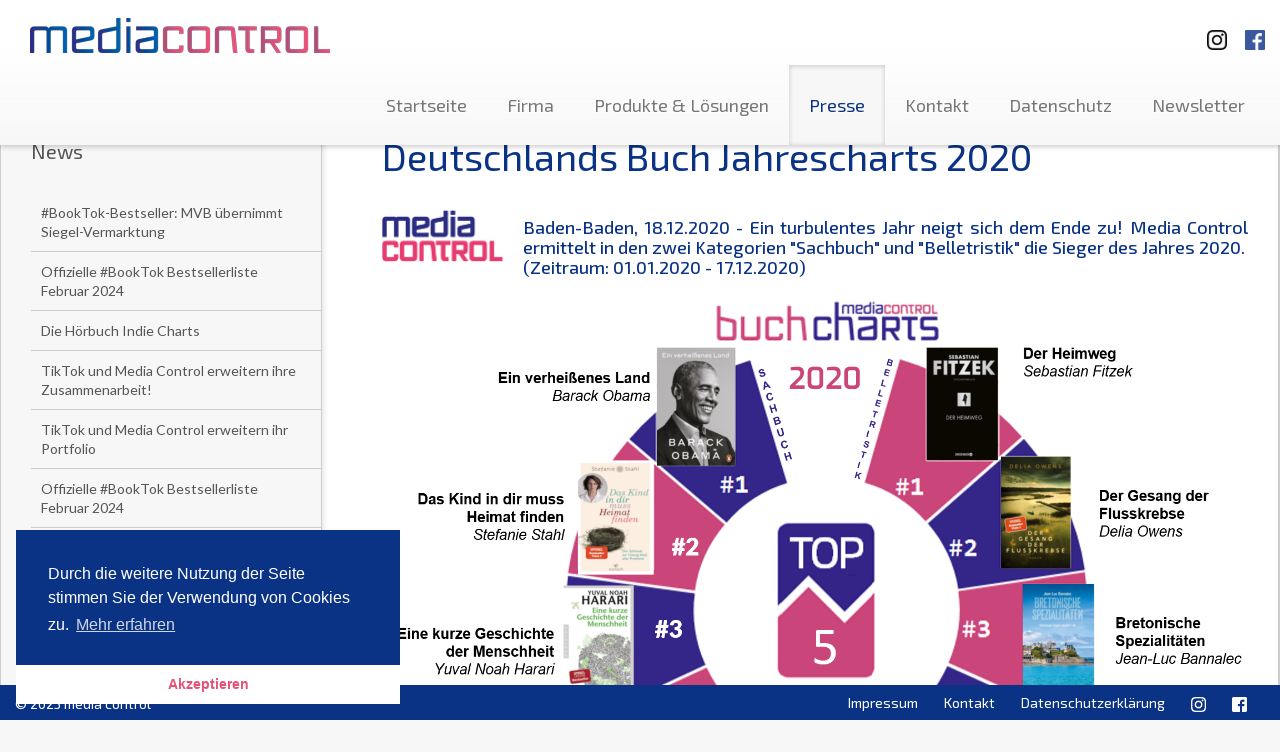

--- FILE ---
content_type: text/html; charset=UTF-8
request_url: https://media-control.de/deutschlands-buch-jahrescharts-2020.html?page=7
body_size: 33283
content:
<!DOCTYPE html>
<html lang="en">
<head>
	<title>media control - Deutschlands Buch Jahrescharts 2020</title>

	<meta http-equiv="content-type" content="text/html; charset=utf-8">
	<meta name="viewport" content="width=device-width, initial-scale=1.0, maximum-scale=1.0, user-scalable=no">
	<meta name="robots" content="index, follow">
	<base href="https://media-control.de/" />
	<meta name="description" content="media control - Führender Dienstleister im Bereich Medieninformationen. Sie erhalten Charts und Marktforschungsdaten aus dem Entertainment-Bereich sowie dem Sportartikelmarkt und TV-Quoten.">
	<meta name="keywords" content="charts, media control, mediacontrol, media-control, musik, top100, single charts, album charts, longplay Charts, LP-Charts, marktforschung, tv-quoten, tv quoten, buch, film, games, chart radio, fernsehen, hitparade, media charts, charts control, chart control, quoten, trends, umfragen, medien pressemeldungen, entertainment, entertainment charts, kino besuche, sport, mafo, dvd">
	
  <link href='https://fonts.googleapis.com/css?family=Lato:400,700|Exo+2:400,500' rel='stylesheet' type='text/css'>
  <link href="assets/mediacontrol/css/screen.css" media="screen, projection" rel="stylesheet" type="text/css" />
  <link href="assets/mediacontrol/css/print.css" media="print" rel="stylesheet" type="text/css" />
  <link rel="stylesheet" type="text/css" href="//cdnjs.cloudflare.com/ajax/libs/cookieconsent2/3.0.3/cookieconsent.min.css" />
  <script src="//cdnjs.cloudflare.com/ajax/libs/cookieconsent2/3.0.3/cookieconsent.min.js"></script>
  <script>
  window.addEventListener("load", function(){
  window.cookieconsent.initialise({
	"palette": {
	  "popup": {
		"background": "#0b3385"
	  },
	  "button": {
		"background": "#ffffff",
		"text": "#e55276"
	  }
	},
	"theme": "edgeless",
	"position": "bottom-left",
	"content": {
	  "message": "Durch die weitere Nutzung der Seite stimmen Sie der Verwendung von Cookies zu.",
	  "dismiss": "Akzeptieren",
	  "link": "Mehr erfahren",
	  "href": "http://www.media-control.de/datenschutzerklaerung.html"
	}
  })});
  </script>

  <!-- HTML5 Shim and Respond.js IE8 support of HTML5 elements and media queries -->
  <!--[if lt IE 9]>
    <script src="assets/mediacontrol/js/html5shiv.js"></script>
    <script src="assets/mediacontrol/js/respond.js"></script>
    <link href="assets/mediacontrol/css/ie.css" media="screen, projection" rel="stylesheet" type="text/css" />
	<![endif]-->
	<script>
  (function(i,s,o,g,r,a,m){i['GoogleAnalyticsObject']=r;i[r]=i[r]||function(){
  (i[r].q=i[r].q||[]).push(arguments)},i[r].l=1*new Date();a=s.createElement(o),
  m=s.getElementsByTagName(o)[0];a.async=1;a.src=g;m.parentNode.insertBefore(a,m)
  })(window,document,'script','//www.google-analytics.com/analytics.js','ga');

  ga('create', 'UA-52232919-1', 'media-control.de');
  ga('send', 'pageview');

</script>
</head>
<body>
<div id="header" class="navbar-fixed-top">
	<nav class="navbar navbar-default container-fluid" role="navigation">
		<span class="pull-right">
			<a target="_blank" title="Besuchen Sie uns auf Instagramm" href="https://www.instagram.com/media.control/" class="sm-link">
				<img class="sm-logo-top ig-logo-top" src="assets/mediacontrol/img/instagramm_black.png" alt="Besuchen Sie uns auf Instagramm"/>
		  	</a>
			<a target="_blank" title="Besuchen Sie uns auf Facebook" href="https://www.facebook.com/mediacontrolofficial" class="sm-link">
				<img class="sm-logo-top fb-logo-top" src="assets/mediacontrol/img/FB-f-Logo__blue_50.png" alt="Besuchen Sie uns auf Facebook"/>
		  </a>

		</span>
		<div class="navbar-header">
			<button type="button" class="navbar-toggle btn-default" data-toggle="collapse" data-target=".navbar-ex1-collapse">
				<span class="sr-only">Toggle navigation</span>
				<span class="icon-bar"></span>
				<span class="icon-bar"></span>
				<span class="icon-bar"></span>
			</button>
			<a class="navbar-brand" href="https://www.media-control.de"></a>
		</div>

		<div class="collapse navbar-collapse navbar-ex1-collapse">
			<ul class="nav navbar-nav navbar-right"><li class="first"><a href="https://media-control-de.azurewebsites.net/" title="Startseite" >Startseite</a></li>
<li><a href="unternehmen/" title="Firma" >Firma</a></li>
<li><a href="produkte-und-loesungen/" title="Produkte & Lösungen" >Produkte & Lösungen</a></li>
<li class="active"><a href="news/" title="Presse" >Presse</a></li>
<li><a href="kontakt/" title="Kontakt" >Kontakt</a></li>
<li><a href="datenschutz.html" title="Datenschutz" >Datenschutz</a></li>
<li class="last"><a href="newsletter/" title="Newsletter" >Newsletter</a></li>
</ul>
		</div><!-- /.navbar-collapse -->
	</nav><!-- /.navbar -->
</div><!-- /#header -->

<div id="about-page" class="container-fluid" style="height: auto;">
  <div class="row" style="margin-left: 0; margin-right: 0;">
	<div class="subnavi outer-wrapper hidden-xs col-sm-4 col-md-3 col-lg-3">
		<div class="inner-wrapper">
			<h3 class="headline">News</h3>
				<ul class="nav">
<li><a href="booktok-bestseller-mvb-übernimmt-siegel-vermarktung.html?page=7" class="no-icon" title="#BookTok-Bestseller: MVB übernimmt Siegel-Vermarktung" #BookTok-Bestseller: MVB übernimmt Siegel-Vermarktung>#BookTok-Bestseller: MVB übernimmt Siegel-Vermarktung</a></li>
<li><a href="booktok-bestsellerliste-für-den-monat-märz-2024.html?page=7" class="no-icon" title="#BookTok Bestsellerliste für den Monat März 2024" #BookTok Bestsellerliste für den Monat März 2024>Offizielle #BookTok Bestsellerliste Februar 2024</a></li>
<li><a href="die-hörbuch-indie-charts.html?page=7" class="no-icon" title="Die Hörbuch Indie Charts" Die Hörbuch Indie Charts>Die Hörbuch Indie Charts</a></li>
<li><a href="tiktok-und-media-control-erweitern-ihre-zusammenarbeit!.html?page=7" class="no-icon" title="TikTok und Media Control erweitern ihre Zusammenarbeit!" TikTok und Media Control erweitern ihre Zusammenarbeit!>TikTok und Media Control erweitern ihre Zusammenarbeit!</a></li>
<li><a href="tiktok-und-media-control-erweitern-ihr-portfolio.html?page=7" class="no-icon" title="TikTok und Media Control erweitern ihr Portfolio" TikTok und Media Control erweitern ihr Portfolio>TikTok und Media Control erweitern ihr Portfolio</a></li>
<li><a href="offizielle-booktok-bestsellerliste-februar-2024.html?page=7" class="no-icon" title="Offizielle #BookTok Bestsellerliste Februar 2024" Offizielle #BookTok Bestsellerliste Februar 2024>Offizielle #BookTok Bestsellerliste Februar 2024</a></li>
<li><a href="offizielle-booktok-bestsellerliste-januar-2024.html?page=7" class="no-icon" title="Offizielle #BookTok Bestsellerliste Januar 2024" Offizielle #BookTok Bestsellerliste Januar 2024>Offizielle #BookTok Bestsellerliste Januar 2024</a></li>
<li><a href="offizielle-booktok-bestsellerliste-dezember-2023.html?page=7" class="no-icon" title="Offizielle #BookTok Bestsellerliste Dezember 2023" Offizielle #BookTok Bestsellerliste Dezember 2023>Offizielle #BookTok Bestsellerliste Dezember 2023</a></li>
<li><a href="media-control-ermittelt-fuer-ebuch-und-den-spiegel-die-bestseller.html?page=7" class="no-icon" title="Media Control ermittelt für „eBuch“ und den „SPIEGEL“ die Bestseller" Media Control ermittelt für „eBuch“ und den „SPIEGEL“ die Bestseller>Media Control ermittelt für „eBuch“ und den „SPIEGEL“ die Bestseller</a></li>
<li><a href="die-medien-bestseller-2023.html?page=7" class="no-icon" title="Die Medien-Bestseller 2023" Die Medien-Bestseller 2023>Die Medien-Bestseller 2023</a></li></ul><div class="paging">
  <ul class="pageList pagination pull-right">
	<li><a href="deutschlands-buch-jahrescharts-2020.html?page=4">4</a></li><li><a href="deutschlands-buch-jahrescharts-2020.html?page=5">5</a></li><li><a href="deutschlands-buch-jahrescharts-2020.html?page=6">6</a></li><li class="active"><a class="active" href="deutschlands-buch-jahrescharts-2020.html?page=7">7</a></li><li><a href="deutschlands-buch-jahrescharts-2020.html?page=8">8</a></li><li><a href="deutschlands-buch-jahrescharts-2020.html?page=9">9</a></li><li><a href="deutschlands-buch-jahrescharts-2020.html?page=10">10</a></li>
  </ul>
  <div class="clear"></div>
  <ul class="pageList pagination pagination-controls pull-right">
	<li class="control"><a href="deutschlands-buch-jahrescharts-2020.html?page=1">&lt;&lt;</a></li>
	<li class="control"><a href="deutschlands-buch-jahrescharts-2020.html?page=6">&lt;</a></li>
	<li class="control"><a href="deutschlands-buch-jahrescharts-2020.html?page=8">&gt;</a></li>
	<li class="control"><a href="deutschlands-buch-jahrescharts-2020.html?page=57">&gt;&gt;</a></li>
  </ul>
</div> 
		</div><!-- /.inner-wrapper -->
	</div><!-- /.subnavi -->

	<div class="main-content outer-wrapper col-sm-8 col-md-9">
		<div class="inner-wrapper">
			<h1 class="headline">Deutschlands Buch Jahrescharts 2020</h1>
			<p class="lead-text"></p>
			<br>
			<p class="justifyfull"><img style="max-width: 14%; margin-top: 2px;" src="assets/mediacontrol/img/products/mcnew.png" alt="" /></p>
<h5 class="justifyfull">Baden-Baden, 18.12.2020 - Ein turbulentes Jahr neigt sich dem Ende zu! Media Control ermittelt in den zwei Kategorien "Sachbuch" und "Belletristik" die Sieger des Jahres 2020. <br />(Zeitraum: 01.01.2020 - 17.12.2020)<br /><a onclick="window.open('assets/mediacontrol/img/products/Jahreschart Buch 2020.png','','scrollbars=yes,resizable=yes');return false;" href="assets/mediacontrol/img/products/Jahreschart Buch 2020.png"><img style="max-width: 100%;" src="assets/mediacontrol/img/products/Jahreschart%20Buch%202020.png" alt="" /></a></h5>
<p> </p>
<h6> </h6>
<!--[if gte mso 9]><xml>
 <w:WordDocument>
  <w:View>Normal</w:View>
  <w:Zoom>0</w:Zoom>
  <w:TrackMoves/>
  <w:TrackFormatting/>
  <w:HyphenationZone>21</w:HyphenationZone>
  <w:PunctuationKerning/>
  <w:ValidateAgainstSchemas/>
  <w:SaveIfXMLInvalid>false</w:SaveIfXMLInvalid>
  <w:IgnoreMixedContent>false</w:IgnoreMixedContent>
  <w:AlwaysShowPlaceholderText>false</w:AlwaysShowPlaceholderText>
  <w:DoNotPromoteQF/>
  <w:LidThemeOther>DE</w:LidThemeOther>
  <w:LidThemeAsian>X-NONE</w:LidThemeAsian>
  <w:LidThemeComplexScript>X-NONE</w:LidThemeComplexScript>
  <w:Compatibility>
   <w:BreakWrappedTables/>
   <w:SnapToGridInCell/>
   <w:WrapTextWithPunct/>
   <w:UseAsianBreakRules/>
   <w:DontGrowAutofit/>
   <w:SplitPgBreakAndParaMark/>
   <w:DontVertAlignCellWithSp/>
   <w:DontBreakConstrainedForcedTables/>
   <w:DontVertAlignInTxbx/>
   <w:Word11KerningPairs/>
   <w:CachedColBalance/>
  </w:Compatibility>
  <m:mathPr>
   <m:mathFont m:val="Cambria Math"/>
   <m:brkBin m:val="before"/>
   <m:brkBinSub m:val="&#45;-"/>
   <m:smallFrac m:val="off"/>
   <m:dispDef/>
   <m:lMargin m:val="0"/>
   <m:rMargin m:val="0"/>
   <m:defJc m:val="centerGroup"/>
   <m:wrapIndent m:val="1440"/>
   <m:intLim m:val="subSup"/>
   <m:naryLim m:val="undOvr"/>
  </m:mathPr></w:WordDocument>
</xml><![endif]--><!--[if gte mso 9]><xml>
 <w:LatentStyles DefLockedState="false" DefUnhideWhenUsed="true"
  DefSemiHidden="true" DefQFormat="false" DefPriority="99"
  LatentStyleCount="267">
  <w:LsdException Locked="false" Priority="0" SemiHidden="false"
   UnhideWhenUsed="false" QFormat="true" Name="Normal"/>
  <w:LsdException Locked="false" Priority="9" SemiHidden="false"
   UnhideWhenUsed="false" QFormat="true" Name="heading 1"/>
  <w:LsdException Locked="false" Priority="9" QFormat="true" Name="heading 2"/>
  <w:LsdException Locked="false" Priority="9" QFormat="true" Name="heading 3"/>
  <w:LsdException Locked="false" Priority="9" QFormat="true" Name="heading 4"/>
  <w:LsdException Locked="false" Priority="9" QFormat="true" Name="heading 5"/>
  <w:LsdException Locked="false" Priority="9" QFormat="true" Name="heading 6"/>
  <w:LsdException Locked="false" Priority="9" QFormat="true" Name="heading 7"/>
  <w:LsdException Locked="false" Priority="9" QFormat="true" Name="heading 8"/>
  <w:LsdException Locked="false" Priority="9" QFormat="true" Name="heading 9"/>
  <w:LsdException Locked="false" Priority="39" Name="toc 1"/>
  <w:LsdException Locked="false" Priority="39" Name="toc 2"/>
  <w:LsdException Locked="false" Priority="39" Name="toc 3"/>
  <w:LsdException Locked="false" Priority="39" Name="toc 4"/>
  <w:LsdException Locked="false" Priority="39" Name="toc 5"/>
  <w:LsdException Locked="false" Priority="39" Name="toc 6"/>
  <w:LsdException Locked="false" Priority="39" Name="toc 7"/>
  <w:LsdException Locked="false" Priority="39" Name="toc 8"/>
  <w:LsdException Locked="false" Priority="39" Name="toc 9"/>
  <w:LsdException Locked="false" Priority="35" QFormat="true" Name="caption"/>
  <w:LsdException Locked="false" Priority="10" SemiHidden="false"
   UnhideWhenUsed="false" QFormat="true" Name="Title"/>
  <w:LsdException Locked="false" Priority="1" Name="Default Paragraph Font"/>
  <w:LsdException Locked="false" Priority="11" SemiHidden="false"
   UnhideWhenUsed="false" QFormat="true" Name="Subtitle"/>
  <w:LsdException Locked="false" Priority="22" SemiHidden="false"
   UnhideWhenUsed="false" QFormat="true" Name="Strong"/>
  <w:LsdException Locked="false" Priority="20" SemiHidden="false"
   UnhideWhenUsed="false" QFormat="true" Name="Emphasis"/>
  <w:LsdException Locked="false" Priority="59" SemiHidden="false"
   UnhideWhenUsed="false" Name="Table Grid"/>
  <w:LsdException Locked="false" UnhideWhenUsed="false" Name="Placeholder Text"/>
  <w:LsdException Locked="false" Priority="1" SemiHidden="false"
   UnhideWhenUsed="false" QFormat="true" Name="No Spacing"/>
  <w:LsdException Locked="false" Priority="60" SemiHidden="false"
   UnhideWhenUsed="false" Name="Light Shading"/>
  <w:LsdException Locked="false" Priority="61" SemiHidden="false"
   UnhideWhenUsed="false" Name="Light List"/>
  <w:LsdException Locked="false" Priority="62" SemiHidden="false"
   UnhideWhenUsed="false" Name="Light Grid"/>
  <w:LsdException Locked="false" Priority="63" SemiHidden="false"
   UnhideWhenUsed="false" Name="Medium Shading 1"/>
  <w:LsdException Locked="false" Priority="64" SemiHidden="false"
   UnhideWhenUsed="false" Name="Medium Shading 2"/>
  <w:LsdException Locked="false" Priority="65" SemiHidden="false"
   UnhideWhenUsed="false" Name="Medium List 1"/>
  <w:LsdException Locked="false" Priority="66" SemiHidden="false"
   UnhideWhenUsed="false" Name="Medium List 2"/>
  <w:LsdException Locked="false" Priority="67" SemiHidden="false"
   UnhideWhenUsed="false" Name="Medium Grid 1"/>
  <w:LsdException Locked="false" Priority="68" SemiHidden="false"
   UnhideWhenUsed="false" Name="Medium Grid 2"/>
  <w:LsdException Locked="false" Priority="69" SemiHidden="false"
   UnhideWhenUsed="false" Name="Medium Grid 3"/>
  <w:LsdException Locked="false" Priority="70" SemiHidden="false"
   UnhideWhenUsed="false" Name="Dark List"/>
  <w:LsdException Locked="false" Priority="71" SemiHidden="false"
   UnhideWhenUsed="false" Name="Colorful Shading"/>
  <w:LsdException Locked="false" Priority="72" SemiHidden="false"
   UnhideWhenUsed="false" Name="Colorful List"/>
  <w:LsdException Locked="false" Priority="73" SemiHidden="false"
   UnhideWhenUsed="false" Name="Colorful Grid"/>
  <w:LsdException Locked="false" Priority="60" SemiHidden="false"
   UnhideWhenUsed="false" Name="Light Shading Accent 1"/>
  <w:LsdException Locked="false" Priority="61" SemiHidden="false"
   UnhideWhenUsed="false" Name="Light List Accent 1"/>
  <w:LsdException Locked="false" Priority="62" SemiHidden="false"
   UnhideWhenUsed="false" Name="Light Grid Accent 1"/>
  <w:LsdException Locked="false" Priority="63" SemiHidden="false"
   UnhideWhenUsed="false" Name="Medium Shading 1 Accent 1"/>
  <w:LsdException Locked="false" Priority="64" SemiHidden="false"
   UnhideWhenUsed="false" Name="Medium Shading 2 Accent 1"/>
  <w:LsdException Locked="false" Priority="65" SemiHidden="false"
   UnhideWhenUsed="false" Name="Medium List 1 Accent 1"/>
  <w:LsdException Locked="false" UnhideWhenUsed="false" Name="Revision"/>
  <w:LsdException Locked="false" Priority="34" SemiHidden="false"
   UnhideWhenUsed="false" QFormat="true" Name="List Paragraph"/>
  <w:LsdException Locked="false" Priority="29" SemiHidden="false"
   UnhideWhenUsed="false" QFormat="true" Name="Quote"/>
  <w:LsdException Locked="false" Priority="30" SemiHidden="false"
   UnhideWhenUsed="false" QFormat="true" Name="Intense Quote"/>
  <w:LsdException Locked="false" Priority="66" SemiHidden="false"
   UnhideWhenUsed="false" Name="Medium List 2 Accent 1"/>
  <w:LsdException Locked="false" Priority="67" SemiHidden="false"
   UnhideWhenUsed="false" Name="Medium Grid 1 Accent 1"/>
  <w:LsdException Locked="false" Priority="68" SemiHidden="false"
   UnhideWhenUsed="false" Name="Medium Grid 2 Accent 1"/>
  <w:LsdException Locked="false" Priority="69" SemiHidden="false"
   UnhideWhenUsed="false" Name="Medium Grid 3 Accent 1"/>
  <w:LsdException Locked="false" Priority="70" SemiHidden="false"
   UnhideWhenUsed="false" Name="Dark List Accent 1"/>
  <w:LsdException Locked="false" Priority="71" SemiHidden="false"
   UnhideWhenUsed="false" Name="Colorful Shading Accent 1"/>
  <w:LsdException Locked="false" Priority="72" SemiHidden="false"
   UnhideWhenUsed="false" Name="Colorful List Accent 1"/>
  <w:LsdException Locked="false" Priority="73" SemiHidden="false"
   UnhideWhenUsed="false" Name="Colorful Grid Accent 1"/>
  <w:LsdException Locked="false" Priority="60" SemiHidden="false"
   UnhideWhenUsed="false" Name="Light Shading Accent 2"/>
  <w:LsdException Locked="false" Priority="61" SemiHidden="false"
   UnhideWhenUsed="false" Name="Light List Accent 2"/>
  <w:LsdException Locked="false" Priority="62" SemiHidden="false"
   UnhideWhenUsed="false" Name="Light Grid Accent 2"/>
  <w:LsdException Locked="false" Priority="63" SemiHidden="false"
   UnhideWhenUsed="false" Name="Medium Shading 1 Accent 2"/>
  <w:LsdException Locked="false" Priority="64" SemiHidden="false"
   UnhideWhenUsed="false" Name="Medium Shading 2 Accent 2"/>
  <w:LsdException Locked="false" Priority="65" SemiHidden="false"
   UnhideWhenUsed="false" Name="Medium List 1 Accent 2"/>
  <w:LsdException Locked="false" Priority="66" SemiHidden="false"
   UnhideWhenUsed="false" Name="Medium List 2 Accent 2"/>
  <w:LsdException Locked="false" Priority="67" SemiHidden="false"
   UnhideWhenUsed="false" Name="Medium Grid 1 Accent 2"/>
  <w:LsdException Locked="false" Priority="68" SemiHidden="false"
   UnhideWhenUsed="false" Name="Medium Grid 2 Accent 2"/>
  <w:LsdException Locked="false" Priority="69" SemiHidden="false"
   UnhideWhenUsed="false" Name="Medium Grid 3 Accent 2"/>
  <w:LsdException Locked="false" Priority="70" SemiHidden="false"
   UnhideWhenUsed="false" Name="Dark List Accent 2"/>
  <w:LsdException Locked="false" Priority="71" SemiHidden="false"
   UnhideWhenUsed="false" Name="Colorful Shading Accent 2"/>
  <w:LsdException Locked="false" Priority="72" SemiHidden="false"
   UnhideWhenUsed="false" Name="Colorful List Accent 2"/>
  <w:LsdException Locked="false" Priority="73" SemiHidden="false"
   UnhideWhenUsed="false" Name="Colorful Grid Accent 2"/>
  <w:LsdException Locked="false" Priority="60" SemiHidden="false"
   UnhideWhenUsed="false" Name="Light Shading Accent 3"/>
  <w:LsdException Locked="false" Priority="61" SemiHidden="false"
   UnhideWhenUsed="false" Name="Light List Accent 3"/>
  <w:LsdException Locked="false" Priority="62" SemiHidden="false"
   UnhideWhenUsed="false" Name="Light Grid Accent 3"/>
  <w:LsdException Locked="false" Priority="63" SemiHidden="false"
   UnhideWhenUsed="false" Name="Medium Shading 1 Accent 3"/>
  <w:LsdException Locked="false" Priority="64" SemiHidden="false"
   UnhideWhenUsed="false" Name="Medium Shading 2 Accent 3"/>
  <w:LsdException Locked="false" Priority="65" SemiHidden="false"
   UnhideWhenUsed="false" Name="Medium List 1 Accent 3"/>
  <w:LsdException Locked="false" Priority="66" SemiHidden="false"
   UnhideWhenUsed="false" Name="Medium List 2 Accent 3"/>
  <w:LsdException Locked="false" Priority="67" SemiHidden="false"
   UnhideWhenUsed="false" Name="Medium Grid 1 Accent 3"/>
  <w:LsdException Locked="false" Priority="68" SemiHidden="false"
   UnhideWhenUsed="false" Name="Medium Grid 2 Accent 3"/>
  <w:LsdException Locked="false" Priority="69" SemiHidden="false"
   UnhideWhenUsed="false" Name="Medium Grid 3 Accent 3"/>
  <w:LsdException Locked="false" Priority="70" SemiHidden="false"
   UnhideWhenUsed="false" Name="Dark List Accent 3"/>
  <w:LsdException Locked="false" Priority="71" SemiHidden="false"
   UnhideWhenUsed="false" Name="Colorful Shading Accent 3"/>
  <w:LsdException Locked="false" Priority="72" SemiHidden="false"
   UnhideWhenUsed="false" Name="Colorful List Accent 3"/>
  <w:LsdException Locked="false" Priority="73" SemiHidden="false"
   UnhideWhenUsed="false" Name="Colorful Grid Accent 3"/>
  <w:LsdException Locked="false" Priority="60" SemiHidden="false"
   UnhideWhenUsed="false" Name="Light Shading Accent 4"/>
  <w:LsdException Locked="false" Priority="61" SemiHidden="false"
   UnhideWhenUsed="false" Name="Light List Accent 4"/>
  <w:LsdException Locked="false" Priority="62" SemiHidden="false"
   UnhideWhenUsed="false" Name="Light Grid Accent 4"/>
  <w:LsdException Locked="false" Priority="63" SemiHidden="false"
   UnhideWhenUsed="false" Name="Medium Shading 1 Accent 4"/>
  <w:LsdException Locked="false" Priority="64" SemiHidden="false"
   UnhideWhenUsed="false" Name="Medium Shading 2 Accent 4"/>
  <w:LsdException Locked="false" Priority="65" SemiHidden="false"
   UnhideWhenUsed="false" Name="Medium List 1 Accent 4"/>
  <w:LsdException Locked="false" Priority="66" SemiHidden="false"
   UnhideWhenUsed="false" Name="Medium List 2 Accent 4"/>
  <w:LsdException Locked="false" Priority="67" SemiHidden="false"
   UnhideWhenUsed="false" Name="Medium Grid 1 Accent 4"/>
  <w:LsdException Locked="false" Priority="68" SemiHidden="false"
   UnhideWhenUsed="false" Name="Medium Grid 2 Accent 4"/>
  <w:LsdException Locked="false" Priority="69" SemiHidden="false"
   UnhideWhenUsed="false" Name="Medium Grid 3 Accent 4"/>
  <w:LsdException Locked="false" Priority="70" SemiHidden="false"
   UnhideWhenUsed="false" Name="Dark List Accent 4"/>
  <w:LsdException Locked="false" Priority="71" SemiHidden="false"
   UnhideWhenUsed="false" Name="Colorful Shading Accent 4"/>
  <w:LsdException Locked="false" Priority="72" SemiHidden="false"
   UnhideWhenUsed="false" Name="Colorful List Accent 4"/>
  <w:LsdException Locked="false" Priority="73" SemiHidden="false"
   UnhideWhenUsed="false" Name="Colorful Grid Accent 4"/>
  <w:LsdException Locked="false" Priority="60" SemiHidden="false"
   UnhideWhenUsed="false" Name="Light Shading Accent 5"/>
  <w:LsdException Locked="false" Priority="61" SemiHidden="false"
   UnhideWhenUsed="false" Name="Light List Accent 5"/>
  <w:LsdException Locked="false" Priority="62" SemiHidden="false"
   UnhideWhenUsed="false" Name="Light Grid Accent 5"/>
  <w:LsdException Locked="false" Priority="63" SemiHidden="false"
   UnhideWhenUsed="false" Name="Medium Shading 1 Accent 5"/>
  <w:LsdException Locked="false" Priority="64" SemiHidden="false"
   UnhideWhenUsed="false" Name="Medium Shading 2 Accent 5"/>
  <w:LsdException Locked="false" Priority="65" SemiHidden="false"
   UnhideWhenUsed="false" Name="Medium List 1 Accent 5"/>
  <w:LsdException Locked="false" Priority="66" SemiHidden="false"
   UnhideWhenUsed="false" Name="Medium List 2 Accent 5"/>
  <w:LsdException Locked="false" Priority="67" SemiHidden="false"
   UnhideWhenUsed="false" Name="Medium Grid 1 Accent 5"/>
  <w:LsdException Locked="false" Priority="68" SemiHidden="false"
   UnhideWhenUsed="false" Name="Medium Grid 2 Accent 5"/>
  <w:LsdException Locked="false" Priority="69" SemiHidden="false"
   UnhideWhenUsed="false" Name="Medium Grid 3 Accent 5"/>
  <w:LsdException Locked="false" Priority="70" SemiHidden="false"
   UnhideWhenUsed="false" Name="Dark List Accent 5"/>
  <w:LsdException Locked="false" Priority="71" SemiHidden="false"
   UnhideWhenUsed="false" Name="Colorful Shading Accent 5"/>
  <w:LsdException Locked="false" Priority="72" SemiHidden="false"
   UnhideWhenUsed="false" Name="Colorful List Accent 5"/>
  <w:LsdException Locked="false" Priority="73" SemiHidden="false"
   UnhideWhenUsed="false" Name="Colorful Grid Accent 5"/>
  <w:LsdException Locked="false" Priority="60" SemiHidden="false"
   UnhideWhenUsed="false" Name="Light Shading Accent 6"/>
  <w:LsdException Locked="false" Priority="61" SemiHidden="false"
   UnhideWhenUsed="false" Name="Light List Accent 6"/>
  <w:LsdException Locked="false" Priority="62" SemiHidden="false"
   UnhideWhenUsed="false" Name="Light Grid Accent 6"/>
  <w:LsdException Locked="false" Priority="63" SemiHidden="false"
   UnhideWhenUsed="false" Name="Medium Shading 1 Accent 6"/>
  <w:LsdException Locked="false" Priority="64" SemiHidden="false"
   UnhideWhenUsed="false" Name="Medium Shading 2 Accent 6"/>
  <w:LsdException Locked="false" Priority="65" SemiHidden="false"
   UnhideWhenUsed="false" Name="Medium List 1 Accent 6"/>
  <w:LsdException Locked="false" Priority="66" SemiHidden="false"
   UnhideWhenUsed="false" Name="Medium List 2 Accent 6"/>
  <w:LsdException Locked="false" Priority="67" SemiHidden="false"
   UnhideWhenUsed="false" Name="Medium Grid 1 Accent 6"/>
  <w:LsdException Locked="false" Priority="68" SemiHidden="false"
   UnhideWhenUsed="false" Name="Medium Grid 2 Accent 6"/>
  <w:LsdException Locked="false" Priority="69" SemiHidden="false"
   UnhideWhenUsed="false" Name="Medium Grid 3 Accent 6"/>
  <w:LsdException Locked="false" Priority="70" SemiHidden="false"
   UnhideWhenUsed="false" Name="Dark List Accent 6"/>
  <w:LsdException Locked="false" Priority="71" SemiHidden="false"
   UnhideWhenUsed="false" Name="Colorful Shading Accent 6"/>
  <w:LsdException Locked="false" Priority="72" SemiHidden="false"
   UnhideWhenUsed="false" Name="Colorful List Accent 6"/>
  <w:LsdException Locked="false" Priority="73" SemiHidden="false"
   UnhideWhenUsed="false" Name="Colorful Grid Accent 6"/>
  <w:LsdException Locked="false" Priority="19" SemiHidden="false"
   UnhideWhenUsed="false" QFormat="true" Name="Subtle Emphasis"/>
  <w:LsdException Locked="false" Priority="21" SemiHidden="false"
   UnhideWhenUsed="false" QFormat="true" Name="Intense Emphasis"/>
  <w:LsdException Locked="false" Priority="31" SemiHidden="false"
   UnhideWhenUsed="false" QFormat="true" Name="Subtle Reference"/>
  <w:LsdException Locked="false" Priority="32" SemiHidden="false"
   UnhideWhenUsed="false" QFormat="true" Name="Intense Reference"/>
  <w:LsdException Locked="false" Priority="33" SemiHidden="false"
   UnhideWhenUsed="false" QFormat="true" Name="Book Title"/>
  <w:LsdException Locked="false" Priority="37" Name="Bibliography"/>
  <w:LsdException Locked="false" Priority="39" QFormat="true" Name="TOC Heading"/>
 </w:LatentStyles>
</xml><![endif]--><!--[if gte mso 10]>
<style>
 /* Style Definitions */
 table.MsoNormalTable
	{mso-style-name:"Normale Tabelle";
	mso-tstyle-rowband-size:0;
	mso-tstyle-colband-size:0;
	mso-style-noshow:yes;
	mso-style-priority:99;
	mso-style-qformat:yes;
	mso-style-parent:"";
	mso-padding-alt:0cm 5.4pt 0cm 5.4pt;
	mso-para-margin-top:0cm;
	mso-para-margin-right:0cm;
	mso-para-margin-bottom:10.0pt;
	mso-para-margin-left:0cm;
	line-height:115%;
	mso-pagination:widow-orphan;
	font-size:11.0pt;
	font-family:"Calibri","sans-serif";
	mso-ascii-font-family:Calibri;
	mso-ascii-theme-font:minor-latin;
	mso-fareast-font-family:"Times New Roman";
	mso-fareast-theme-font:minor-fareast;
	mso-hansi-font-family:Calibri;
	mso-hansi-theme-font:minor-latin;}
</style>
<![endif]-->
			<h4 class="headline">Ansprechpartner</h4>
			<adress class="contact-adress">
				<p><strong>Ulrike Altig</strong><br />+49 (0) 7221 / 309-0</p>
				<a class="email" href="mailto:u.altig@media-control.de" >u.altig@media-control.de</a>
				<span class="phone"></span>
			</adress>
		</div>
	</div><!-- /.news -->

	<div class="subnavi outer-wrapper visible-xs">
		<div class="inner-wrapper">
			<h3 class="headline">News</h3>
			<ul class="nav"><li class="first"><a href="booktok-bestsellerliste-für-den-monat-dezember-2025.html" class="no-icon" title="#BookTok Bestsellerliste für den Monat Dezember 2025" #BookTok Bestsellerliste für den Monat Dezember 2025>#BookTok Bestsellerliste für den Monat Dezember 2025</a></li>
<li><a href="die-medien-bestseller-2025.html" class="no-icon" title="Die Medien-Bestseller 2025" Die Medien-Bestseller 2025>Die Medien-Bestseller 2025</a></li>
<li><a href="ein-schönes-buch-ist-ein-last-minute-geschenk.html" class="no-icon" title="Ein schönes Buch ist ein Last Minute Geschenk" Ein schönes Buch ist ein Last Minute Geschenk>Ein schönes Buch ist ein Last Minute Geschenk</a></li>
<li><a href="booktok-bestsellerliste-für-den-monat-november-2025.html" class="no-icon" title="#BookTok Bestsellerliste für den Monat November 2025" #BookTok Bestsellerliste für den Monat November 2025>#BookTok Bestsellerliste für den Monat November 2025</a></li>
<li><a href="booktok-bestsellerliste-für-den-monat-oktober-2025.html" class="no-icon" title="#BookTok Bestsellerliste für den Monat Oktober 2025" #BookTok Bestsellerliste für den Monat Oktober 2025>#BookTok Bestsellerliste für den Monat Oktober 2025</a></li>
<li><a href="das-bücherfestival-baden-baden-als-bücherhauptstadt-deutschlands!.html" class="no-icon" title="Das Bücherfestival - Baden-Baden als Bücherhauptstadt Deutschlands!" Das Bücherfestival - Baden-Baden als Bücherhauptstadt Deutschlands!>Das Bücherfestival - Baden-Baden als Bücherhauptstadt Deutschlands!</a></li>
<li><a href="das-bücherfestival-2025-mit-elke-heidenreich.html" class="no-icon" title="Das Bücherfestival 2025 mit Elke Heidenreich" Das Bücherfestival 2025 mit Elke Heidenreich>Das Bücherfestival 2025 mit Elke Heidenreich</a></li>
<li><a href="das-bücherfestival-2025-mit-messe-und-über-40-veranstaltungen.html" class="no-icon" title="Das Bücherfestival 2025 mit Messe und über 40 Veranstaltungen" Das Bücherfestival 2025 mit Messe und über 40 Veranstaltungen>Das Bücherfestival 2025 mit Messe und über 40 Veranstaltungen</a></li>
<li><a href="promi-tops-und-flops.html" class="no-icon" title="Promi-Buch Top- und Flop-Liste" Promi-Buch Top- und Flop-Liste>Promi-Buch Top- und Flop-Liste</a></li>
<li><a href="media-control-kürt-booktok-bestseller-des-jahres-2025.html" class="no-icon" title="Media Control kürt BookTok Bestseller des Jahres 2025" Media Control kürt BookTok Bestseller des Jahres 2025>Media Control kürt BookTok Bestseller des Jahres 2025</a></li>
<li><a href="media-control-nachhaltigkeits-buch-award-2025.html" class="no-icon" title="Media Control Nachhaltigkeits-Buch-Award 2025" Media Control Nachhaltigkeits-Buch-Award 2025>Media Control Nachhaltigkeits-Buch-Award 2025</a></li>
<li><a href="booktok-bestsellerliste-für-den-monat-september-2025.html" class="no-icon" title="#BookTok Bestsellerliste für den Monat September 2025" #BookTok Bestsellerliste für den Monat September 2025>#BookTok Bestsellerliste für den Monat September 2025</a></li>
<li><a href="karlheinz-kögel-spricht-im-omr-podcast-über-seine-außergewöhnliche-karriere.html" class="no-icon" title="Karlheinz Kögel spricht im OMR Podcast über seine außergewöhnliche Karriere zwischen Marktforschung, Tourismus und Privatflügen für Bill Clinton." Karlheinz Kögel spricht im OMR Podcast über seine außergewöhnliche Karriere>Karlheinz Kögel spricht im OMR Podcast über seine außergewöhnliche Karriere</a></li>
<li><a href="booktok-bestsellerliste-für-den-monat-august-2025.html" class="no-icon" title="#BookTok Bestsellerliste für den Monat August 2025" #BookTok Bestsellerliste für den Monat August 2025>#BookTok Bestsellerliste für den Monat August 2025</a></li>
<li><a href="media-control-kürt-die-sommerbeststeller-2025.html" class="no-icon" title="Media Control kürt die Sommerbeststeller 2025" Media Control kürt die Sommerbeststeller 2025>Media Control kürt die Sommerbeststeller 2025</a></li>
<li><a href="booktok-bestsellerliste-für-den-monat-juli-2025.html" class="no-icon" title="#BookTok Bestsellerliste für den Monat Juli 2025" #BookTok Bestsellerliste für den Monat Juli 2025>#BookTok Bestsellerliste für den Monat Juli 2025</a></li>
<li><a href="otto-waalkes-kunst-in-sicht.html" class="no-icon" title="Otto Waalkes - Kunst in Sicht" Otto Waalkes - Kunst in Sicht>Otto Waalkes - Kunst in Sicht</a></li>
<li><a href="halbjahressieger-2025.html" class="no-icon" title="Halbjahressieger 2025" Halbjahressieger 2025>Halbjahressieger 2025</a></li>
<li><a href="booktok-bestsellerliste-für-den-monat-juni-2025.html" class="no-icon" title="#BookTok Bestsellerliste für den Monat Juni 2025" #BookTok Bestsellerliste für den Monat Juni 2025>#BookTok Bestsellerliste für den Monat Juni 2025</a></li>
<li><a href="über-eine-million-verkaufte-bücher.html" class="no-icon" title="Über eine Million verkaufte Bücher." Über eine Million verkaufte Bücher.>Über eine Million verkaufte Bücher.</a></li>
<li><a href="booktok-bestsellerliste-für-den-monat-mai-2025.html" class="no-icon" title="#BookTok Bestsellerliste für den Monat Mai 2025" #BookTok Bestsellerliste für den Monat Mai 2025>#BookTok Bestsellerliste für den Monat Mai 2025</a></li>
<li><a href="angela-merkel-und-julia-kloeckner-in-baden-baden.html" class="no-icon" title="Angela Merkel und Julia Klöckner in Baden-Baden" Angela Merkel und Julia Klöckner in Baden-Baden>Angela Merkel und Julia Klöckner in Baden-Baden</a></li>
<li><a href="papst-buch-nach-vier-verkaufstagen-auf-der-spiegel-bestsellerliste.html" class="no-icon" title="Papst-Buch nach vier Verkaufstagen auf der SPIEGEL-Bestsellerliste" Papst-Buch nach vier Verkaufstagen auf der SPIEGEL-Bestsellerliste>Papst-Buch nach vier Verkaufstagen auf der SPIEGEL-Bestsellerliste</a></li>
<li><a href="angela-merkel-und-julia-klöckner-in-baden-baden.html" class="no-icon" title="Angela Merkel und Julia Klöckner in Baden-Baden" Angela Merkel und Julia Klöckner in Baden-Baden>Angela Merkel und Julia Klöckner in Baden-Baden</a></li>
<li><a href="merkel-erhält-gold-award-von-media-control.html" class="no-icon" title="Merkel erhält Gold Award von Media Control" Merkel erhält Gold Award von Media Control>Merkel erhält Gold Award von Media Control</a></li>
<li><a href="booktok-bestsellerliste-für-den-monat-april-2025.html" class="no-icon" title="#BookTok Bestsellerliste für den Monat April 2025" #BookTok Bestsellerliste für den Monat April 2025>#BookTok Bestsellerliste für den Monat April 2025</a></li>
<li><a href="wir-machen-das-jetzt!.html" class="no-icon" title="Wir machen das jetzt!" Wir machen das jetzt!>Wir machen das jetzt!</a></li>
<li><a href="papst-franziskus.html" class="no-icon" title="Papst Franziskus" Papst Franziskus>Papst Franziskus</a></li>
<li><a href="booktok-bestsellerliste-für-den-monat-märz-2025.html" class="no-icon" title="#BookTok Bestsellerliste für den Monat März 2025" #BookTok Bestsellerliste für den Monat März 2025>#BookTok Bestsellerliste für den Monat März 2025</a></li>
<li><a href="podcast-charts-von-media-control.html" class="no-icon" title="Podcast-Charts von Media Control" Podcast-Charts von Media Control>Podcast-Charts von Media Control</a></li>
<li><a href="tiktok-x-media-control-leipziger-buchmesse.html" class="no-icon" title="TikTok x Media Control - Leipziger Buchmesse" TikTok x Media Control - Leipziger Buchmesse>TikTok x Media Control - Leipziger Buchmesse</a></li>
<li><a href="mc-folio-präzise-absatzprognosen-für-die-buchbranche.html" class="no-icon" title="MC Folio: Präzise Absatzprognosen für die Buchbranche" MC Folio: Präzise Absatzprognosen für die Buchbranche>MC Folio: Präzise Absatzprognosen für die Buchbranche</a></li>
<li><a href="booktok-bestsellerliste-für-den-monat-februar-2025.html" class="no-icon" title="#BookTok Bestsellerliste für den Monat Februar 2025" #BookTok Bestsellerliste für den Monat Februar 2025>#BookTok Bestsellerliste für den Monat Februar 2025</a></li>
<li><a href="die-podcast-charts-von-media-control.html" class="no-icon" title="Die Podcast Charts von Media Control" Die Podcast Charts von Media Control>Die Podcast Charts von Media Control</a></li>
<li><a href="booktok-bestsellerliste-für-den-monat-januar-2025.html" class="no-icon" title="#BookTok Bestsellerliste für den Monat Januar 2025" #BookTok Bestsellerliste für den Monat Januar 2025>#BookTok Bestsellerliste für den Monat Januar 2025</a></li>
<li><a href="indie-hörbücher-2024.html" class="no-icon" title="Indie-Hörbücher 2024" Indie-Hörbücher 2024>Indie-Hörbücher 2024</a></li>
<li><a href="booktok-bestsellerliste-für-den-monat-dezember-2024.html" class="no-icon" title="#BookTok Bestsellerliste für den Monat Dezember 2024" #BookTok Bestsellerliste für den Monat Dezember 2024>#BookTok Bestsellerliste für den Monat Dezember 2024</a></li>
<li><a href="die-medien-bestseller-2024.html" class="no-icon" title="Media Control hat die allumfassenden Medien-Jahrescharts" Die Medien-Bestseller 2024>Die Medien-Bestseller 2024</a></li>
<li><a href="angela-merkel-freiheit.html" class="no-icon" title="Angela Merkel - Freiheit" Angela Merkel - Freiheit>Angela Merkel - Freiheit</a></li>
<li><a href="platin-award-für-sebastian-fitzek.html" class="no-icon" title="Platin-Award für Sebastian Fitzek" Platin-Award für Sebastian Fitzek>Platin-Award für Sebastian Fitzek</a></li>
<li><a href="booktok-bestsellerliste-für-den-monat-oktober-2024.html" class="no-icon" title="#BookTok Bestsellerliste für den Monat Oktober 2024" #BookTok Bestsellerliste für den Monat Oktober 2024>#BookTok Bestsellerliste für den Monat Oktober 2024</a></li>
<li><a href="tickets-bücherfestival-2024.html" class="no-icon" title="Tickets Bücherfestival 2024" Tickets Bücherfestival 2024>Tickets Bücherfestival 2024</a></li>
<li><a href="die-deutschen-podcast-charts.html" class="no-icon" title="Die Deutschen Podcast Charts" Die Deutschen Podcast Charts>Die Deutschen Podcast Charts</a></li>
<li><a href="media-control-nachhaltigkeits-buch-award-2024.html" class="no-icon" title="Media Control Nachhaltigkeits-Buch-Award 2024" Media Control Nachhaltigkeits-Buch-Award 2024>Media Control Nachhaltigkeits-Buch-Award 2024</a></li>
<li><a href="kooperation-von-media-control-und-bearingpoint.html" class="no-icon" title="Kooperation von Media Control und BearingPoint" Kooperation von Media Control und BearingPoint>Kooperation von Media Control und BearingPoint</a></li>
<li><a href="booktok-bestsellerliste-für-den-monat-september-2024.html" class="no-icon" title="#BookTok Bestsellerliste für den Monat September 2024" #BookTok Bestsellerliste für den Monat September 2024>#BookTok Bestsellerliste für den Monat September 2024</a></li>
<li><a href="media-control-hoerbuch-kompass-1.-hj.-2024.html" class="no-icon" title="Media Control Hörbuch Kompass 1. Hj. 2024" Media Control Hörbuch Kompass 1. Hj. 2024>Media Control Hörbuch Kompass 1. Hj. 2024</a></li>
<li><a href="der-countdown-läuft-für-die-premiere-bücherfestival-baden-baden-vom-7.-bis-10.-november-2024.html" class="no-icon" title="Der Countdown läuft für die Premiere: Bücherfestival Baden-Baden vom 7. bis 10. November 2024" Der Countdown läuft für die Premiere: Bücherfestival Baden-Baden vom 7. bis 10. November 2024 >Der Countdown läuft für die Premiere: Bücherfestival Baden-Baden vom 7. bis 10. November 2024 </a></li>
<li><a href="booktok-bestsellerliste-für-den-monat-august-2024.html" class="no-icon" title="#BookTok Bestsellerliste für den Monat August 2024" #BookTok Bestsellerliste für den Monat August 2024>#BookTok Bestsellerliste für den Monat August 2024</a></li>
<li><a href="promi-buch-top-und-flop-liste-august-2024.html" class="no-icon" title="Promi-Buch Top- und Flop-Liste: August 2024" Promi-Buch Top- und Flop-Liste>Promi-Buch Top- und Flop-Liste: August 2024</a></li>
<li><a href="media-control-kürt-den-sommerbeststeller-2024.html" class="no-icon" title="Media Control kürt den Sommerbeststeller 2024" Media Control kürt den Sommerbeststeller 2024>Media Control kürt den Sommerbeststeller 2024</a></li>
<li><a href="booktok-bestsellerliste-für-den-monat-juli-2024.html" class="no-icon" title="#BookTok Bestsellerliste für den Monat Juli 2024" #BookTok Bestsellerliste für den Monat Juli 2024>#BookTok Bestsellerliste für den Monat Juli 2024</a></li>
<li><a href="die-generation-z-hat-als-erste-die-pubertaet-mit-den-neuen-medien-in-der-tasche-durchlebt.html" class="no-icon" title="Die Generation Z hat als Erste die Pubertät mit den neuen Medien in der Tasche durchlebt" Die Generation Z hat als Erste die Pubertät mit den neuen Medien in der Tasche durchlebt>Die Generation Z hat als Erste die Pubertät mit den neuen Medien in der Tasche durchlebt</a></li>
<li><a href="altern-von-elke-heidenreich.html" class="no-icon" title=""Altern" von Elke Heidenreich" "Altern" von Elke heidenreich>"Altern" von Elke heidenreich</a></li>
<li><a href="booktok-bestsellerliste-für-den-monat-juni-2024.html" class="no-icon" title="#BookTok Bestsellerliste für den Monat Juni 2024" #BookTok Bestsellerliste für den Monat Juni 2024>#BookTok Bestsellerliste für den Monat Juni 2024</a></li>
<li><a href="book-night-2024.html" class="no-icon" title="Book Night 2024" Book Night 2024>Book Night 2024</a></li>
<li><a href="buecherfestival-bb-2024.html" class="no-icon" title="Einladung zur 1. Buchmesse in Baden-Baden" Bücherfestival Baden-Baden 2024>Bücherfestival Baden-Baden 2024</a></li>
<li><a href="booktok-bestsellerliste-für-den-monat-mai-2024.html" class="no-icon" title="#BookTok Bestsellerliste für den Monat Mai 2024" #BookTok Bestsellerliste für den Monat Mai 2024>#BookTok Bestsellerliste für den Monat Mai 2024</a></li>
<li><a href="booktok-bestsellerliste-für-den-monat-april-2024.html" class="no-icon" title="#BookTok Bestsellerliste für den Monat April 2024" #BookTok Bestsellerliste für den Monat April 2024>#BookTok Bestsellerliste für den Monat April 2024</a></li>
<li><a href="karl-ludwig-kley-ist-einer-der-großen-wirtschaftskapitäne-in-deutschland.html" class="no-icon" title="Karl-Ludwig Kley ist einer der großen Wirtschaftskapitäne in Deutschland" Karl-Ludwig Kley ist einer der großen Wirtschaftskapitäne in Deutschland>Karl-Ludwig Kley ist einer der großen Wirtschaftskapitäne in Deutschland</a></li>
<li><a href="booktok-bestseller-mvb-übernimmt-siegel-vermarktung.html" class="no-icon" title="#BookTok-Bestseller: MVB übernimmt Siegel-Vermarktung" #BookTok-Bestseller: MVB übernimmt Siegel-Vermarktung>#BookTok-Bestseller: MVB übernimmt Siegel-Vermarktung</a></li>
<li><a href="booktok-bestsellerliste-für-den-monat-märz-2024.html" class="no-icon" title="#BookTok Bestsellerliste für den Monat März 2024" #BookTok Bestsellerliste für den Monat März 2024>Offizielle #BookTok Bestsellerliste Februar 2024</a></li>
<li><a href="die-hörbuch-indie-charts.html" class="no-icon" title="Die Hörbuch Indie Charts" Die Hörbuch Indie Charts>Die Hörbuch Indie Charts</a></li>
<li><a href="tiktok-und-media-control-erweitern-ihre-zusammenarbeit!.html" class="no-icon" title="TikTok und Media Control erweitern ihre Zusammenarbeit!" TikTok und Media Control erweitern ihre Zusammenarbeit!>TikTok und Media Control erweitern ihre Zusammenarbeit!</a></li>
<li><a href="tiktok-und-media-control-erweitern-ihr-portfolio.html" class="no-icon" title="TikTok und Media Control erweitern ihr Portfolio" TikTok und Media Control erweitern ihr Portfolio>TikTok und Media Control erweitern ihr Portfolio</a></li>
<li><a href="offizielle-booktok-bestsellerliste-februar-2024.html" class="no-icon" title="Offizielle #BookTok Bestsellerliste Februar 2024" Offizielle #BookTok Bestsellerliste Februar 2024>Offizielle #BookTok Bestsellerliste Februar 2024</a></li>
<li><a href="offizielle-booktok-bestsellerliste-januar-2024.html" class="no-icon" title="Offizielle #BookTok Bestsellerliste Januar 2024" Offizielle #BookTok Bestsellerliste Januar 2024>Offizielle #BookTok Bestsellerliste Januar 2024</a></li>
<li><a href="offizielle-booktok-bestsellerliste-dezember-2023.html" class="no-icon" title="Offizielle #BookTok Bestsellerliste Dezember 2023" Offizielle #BookTok Bestsellerliste Dezember 2023>Offizielle #BookTok Bestsellerliste Dezember 2023</a></li>
<li><a href="media-control-ermittelt-fuer-ebuch-und-den-spiegel-die-bestseller.html" class="no-icon" title="Media Control ermittelt für „eBuch“ und den „SPIEGEL“ die Bestseller" Media Control ermittelt für „eBuch“ und den „SPIEGEL“ die Bestseller>Media Control ermittelt für „eBuch“ und den „SPIEGEL“ die Bestseller</a></li>
<li><a href="die-medien-bestseller-2023.html" class="no-icon" title="Die Medien-Bestseller 2023" Die Medien-Bestseller 2023>Die Medien-Bestseller 2023</a></li>
<li><a href="schüttel-den-weihnachtsbaum.html" class="no-icon" title="Schüttel den Weihnachtsbaum" Schüttel den Weihnachtsbaum>Schüttel den Weihnachtsbaum</a></li>
<li><a href="offizielle-booktok-bestsellerliste-november-2023.html" class="no-icon" title="Offizielle #BookTok Bestsellerliste November 2023" Offizielle #BookTok Bestsellerliste November 2023>Offizielle #BookTok Bestsellerliste November 2023</a></li>
<li><a href="erzbischof-gänswein-in-baden-baden.html" class="no-icon" title="Erzbischof Gänswein in Baden-Baden" Erzbischof Gänswein in Baden-Baden>Erzbischof Gänswein in Baden-Baden</a></li>
<li><a href="offizielle-booktok-bestsellerliste-oktober-2023.html" class="no-icon" title="Offizielle #BookTok Bestsellerliste Oktober 2023" Offizielle #BookTok Bestsellerliste Oktober 2023>Offizielle #BookTok Bestsellerliste Oktober 2023</a></li>
<li><a href="media-control-registriert-jeden-buchverkauf!.html" class="no-icon" title="Media Control registriert jeden Buchverkauf!" Media Control registriert jeden Buchverkauf!>Media Control registriert jeden Buchverkauf!</a></li>
<li><a href="media-control-auf-der-frankfurter-buchmesse-2023.html" class="no-icon" title="Media Control auf der Frankfurter Buchmesse 2023" Media Control auf der Frankfurter Buchmesse 2023>Media Control auf der Frankfurter Buchmesse 2023</a></li>
<li><a href="booktok-bestsellerliste-by-media-control-und-tiktok.html" class="no-icon" title="#BookTok Bestsellerliste by Media Control & TikTok" #BookTok Bestsellerliste by Media Control & TikTok>#BookTok Bestsellerliste by Media Control & TikTok</a></li>
<li><a href="media-control-nachhaltigkeits-buch-award-2023.html" class="no-icon" title="Media Control Nachhaltigkeits-Buch-Award 2023" Media Control Nachhaltigkeits-Buch-Award 2023>Media Control Nachhaltigkeits-Buch-Award 2023</a></li>
<li><a href="media-control-hoerbuch-kompass-1.-hj.-2023.html" class="no-icon" title="Media Control Hörbuch Kompass 1. Hj. 2023" Media Control Hörbuch Kompass 1. Hj. 2023>Media Control Hörbuch Kompass 1. Hj. 2023</a></li>
<li><a href="offizielle-booktok-bestsellerliste-september-2023.html" class="no-icon" title="Offizielle #BookTok Bestsellerliste September 2023" Offizielle #BookTok Bestsellerliste September 2023>Offizielle #BookTok Bestsellerliste September 2023</a></li>
<li><a href="politische-stakeholder-überzeugen.html" class="no-icon" title="Politische Stakeholder überzeugen" Politische Stakeholder überzeugen>Politische Stakeholder überzeugen</a></li>
<li><a href="elon-musk-die-biografie.html" class="no-icon" title="Elon Musk - Die Biografie" Elon Musk - Die Biografie>Elon Musk - Die Biografie</a></li>
<li><a href="offizielle-booktok-bestsellerliste-august2023.html" class="no-icon" title="Offizielle #BookTok Bestsellerliste August 2023" Offizielle #BookTok Bestsellerliste August 2023>Offizielle #BookTok Bestsellerliste August 2023</a></li>
<li><a href="media-control-kürt-den-sommerbeststeller-2023.html" class="no-icon" title="Media Control kürt den Sommerbeststeller 2023" Media Control kürt den Sommerbeststeller 2023>Media Control kürt den Sommerbeststeller 2023</a></li>
<li><a href="offizielle-booktok-bestsellerliste-juli-2023.html" class="no-icon" title="Offizielle #BookTok Bestsellerliste Juli2023" Offizielle #BookTok Bestsellerliste Juli 2023>Offizielle #BookTok Bestsellerliste Juli 2023</a></li>
<li><a href="die-bestseller-des-1.-halbjahres-2023-auf-einen-blick.html" class="no-icon" title="Die Bestseller des 1. Halbjahres 2023 auf einen Blick" Die Bestseller des 1. Halbjahres 2023 auf einen Blick >Die Bestseller des 1. Halbjahres 2023 auf einen Blick </a></li>
<li><a href="offizielle-booktok-bestsellerliste-juni-2023.html" class="no-icon" title="Offizielle #BookTok Bestsellerliste Juni 2023" Offizielle #BookTok Bestsellerliste Juni 2023>Offizielle #BookTok Bestsellerliste Juni 2023</a></li>
<li><a href="bestseller-von-martin-wehrle.html" class="no-icon" title="Bestseller von Martin Wehrle. Sagen Sie zu selten, was Sie wirklich wollen???" Bestseller von Martin Wehrle. Sagen Sie zu selten, was Sie wirklich wollen???>Bestseller von Martin Wehrle. Sagen Sie zu selten, was Sie wirklich wollen???</a></li>
<li><a href="die-akte-tengelmann-und-das-mysteriöse-verschwinden-des-milliardärs-karl-erivan-haub.html" class="no-icon" title="Die Akte Tengelmann und das mysteriöse Verschwinden des Milliardärs Karl-Erivan Haub" Die Akte Tengelmann und das mysteriöse Verschwinden des Milliardärs Karl-Erivan Haub>Die Akte Tengelmann und das mysteriöse Verschwinden des Milliardärs Karl-Erivan Haub</a></li>
<li><a href="offizielle-booktok-bestsellerliste-mai-2023.html" class="no-icon" title="Offizielle #BookTok Bestsellerliste Mai 2023" Offizielle #BookTok Bestsellerliste Mai 2023>Offizielle #BookTok Bestsellerliste Mai 2023</a></li>
<li><a href="frauen-im-kommen.html" class="no-icon" title="Frauen im Kommen" Frauen im Kommen>Frauen im Kommen</a></li>
<li><a href="lesemotive-ab-sofort-in-mc-metis.html" class="no-icon" title="Lesemotive ab sofort in MC Metis" Lesemotive ab sofort in MC Metis >Lesemotive ab sofort in MC Metis </a></li>
<li><a href="kai-diekmann-ich-war-bild.html" class="no-icon" title="Kai Diekmann: Ich war BILD" Kai Diekmann: Ich war BILD>Kai Diekmann: Ich war BILD</a></li>
<li><a href="tiktok-mc.html" class="no-icon" title="TikTok und Media Control veröffentlichen die erste offizielle #BookTok Bestsellerliste" TikTok und Media Control veröffentlichen die erste offizielle #BookTok Bestsellerliste>TikTok und Media Control veröffentlichen die erste offizielle #BookTok Bestsellerliste</a></li>
<li><a href="noch-wach.html" class="no-icon" title="Noch wach?" Noch wach?>Noch wach?</a></li>
<li><a href="frau-oder-mann-fünf-meistverkauften-bücher-in-jeder-gruppe.html" class="no-icon" title="Das ist eine Überraschung. Media Control weiß, ob Frau oder Mann und hat auch die fünf meistverkauften Bücher in jeder Gruppe." Das ist eine Überraschung. Media Control weiß, ob Frau oder Mann und hat auch die fünf meistverkauften Bücher in jeder Gruppe. >Das ist eine Überraschung. Media Control weiß, ob Frau oder Mann und hat auch die fünf meistverkauften Bücher in jeder Gruppe. </a></li>
<li><a href="nichts-als-die-wahrheit-mein-leben-mit-benedikt-xvi.html" class="no-icon" title="Nichts als die Wahrheit: Mein Leben mit Benedikt XVI" Nichts als die Wahrheit: Mein Leben mit Benedikt XVI>Nichts als die Wahrheit: Mein Leben mit Benedikt XVI</a></li>
<li><a href="franca-lehfeldt-alte-weise-männer.html" class="no-icon" title="Franca Lehfeldt  - Alte WEISE Männer" Franca Lehfeldt  - Alte WEISE Männer>Franca Lehfeldt  - Alte WEISE Männer</a></li>
<li><a href="„future-of-work”-wie-hat-die-arbeitswelt-sich-verändert-und-wo-geht’s-hin.html" class="no-icon" title="„FUTURE of Work”: Wie hat die Arbeitswelt sich verändert und wo geht’s hin?" „FUTURE of Work”: Wie hat die Arbeitswelt sich verändert und wo geht’s hin? >„FUTURE of Work”: Wie hat die Arbeitswelt sich verändert und wo geht’s hin? </a></li>
<li><a href="„trend-der-woche“-media-control-und-brandplace-starten-exklusive-kooperation.html" class="no-icon" title="„Trend der Woche“: Media Control und Brandplace starten exklusive Kooperation" „Trend der Woche“: Media Control und Brandplace starten exklusive Kooperation >„Trend der Woche“: Media Control und Brandplace starten exklusive Kooperation </a></li>
<li><a href="media-control-zählt-täglich-jedes-buch,-das-in-deutschland-verkauft-wird.html" class="no-icon" title="Media Control zählt täglich jedes Buch, das in Deutschland verkauft wird" Media Control zählt täglich jedes Buch, das in Deutschland verkauft wird>Media Control zählt täglich jedes Buch, das in Deutschland verkauft wird</a></li>
<li><a href="die-kleinen-lässt-man-zahlen,-die-großen-lässt-man-laufen.html" class="no-icon" title="Die Kleinen lässt man zahlen, die Großen lässt man laufen." Die Kleinen lässt man zahlen, die Großen lässt man laufen. >Die Kleinen lässt man zahlen, die Großen lässt man laufen. </a></li>
<li><a href="media-control-memoiren-von-prinz-harry-stürmen-die-deutschen-buch-charts.html" class="no-icon" title="Media Control: Memoiren von Prinz Harry stürmen die deutschen Buch-Charts" Media Control: Memoiren von Prinz Harry stürmen die deutschen Buch-Charts>Media Control: Memoiren von Prinz Harry stürmen die deutschen Buch-Charts</a></li>
<li><a href="die-5-ultimativen-promi-buch-bestseller-von-media-control.html" class="no-icon" title="Die 5 ultimativen Promi-Buch-Bestseller von Media Control" Die 5 ultimativen Promi-Buch-Bestseller von Media Control>Die 5 ultimativen Promi-Buch-Bestseller von Media Control</a></li>
<li><a href="die-medien-bestseller-2022.html" class="no-icon" title="Die Medien-Bestseller 2022" Die Medien-Bestseller 2022>Die Medien-Bestseller 2022</a></li>
<li><a href="hannes-jaenicke.html" class="no-icon" title="Hannes Jaenicke" Hannes Jaenicke>Hannes Jaenicke</a></li>
<li><a href="die-erfolgreichsten-bücher-von-liebscher-und-bracht.html" class="no-icon" title="Die erfolgreichsten Bücher von Liebscher und Bracht" Die erfolgreichsten Bücher von Liebscher und Bracht>Die erfolgreichsten Bücher von Liebscher und Bracht</a></li>
<li><a href="schmerzfrei-und-beweglich-bis-ins-hohe-alter.html" class="no-icon" title="NEU: Buch-Bestseller der letzten vier Wochen" NEU: Buch-Bestseller der letzten vier Wochen>NEU: Buch-Bestseller der letzten vier Wochen</a></li>
<li><a href="influencer-manipulieren-unsere-kinder.html" class="no-icon" title="Influencer manipulieren unsere Kinder" Influencer manipulieren unsere Kinder>Influencer manipulieren unsere Kinder</a></li>
<li><a href="media-control-kürt-den-booktok-award-q.03/2022.html" class="no-icon" title="Media Control kürt Colleen Hoover mit dem #BookTok Award Q.03/2022" Media Control kürt Colleen Hoover mit dem #BookTok Award Q.03/2022>Media Control kürt Colleen Hoover mit dem #BookTok Award Q.03/2022</a></li>
<li><a href="robert-habeck-mit-seinem-buch-kleine-helden,-große-abenteuer.html" class="no-icon" title="Hat Robert Habeck, als er mit seiner Frau Andrea Paluch im letzten Jahr in einem Kinderbuch erzählt, wie aufregend doch ein Stromausfall sein kann, schon geahnt, was 2022 auf ihn zukommt??" Hat Robert Habeck, als er mit seiner Frau Andrea Paluch im letzten Jahr in einem Kinderbuch erzählt, wie aufregend doch ein Stromausfall sein kann, schon geahnt, was 2022 auf ihn zukommt?? >Hat Robert Habeck, als er mit seiner Frau Andrea Paluch im letzten Jahr in einem Kinderbuch erzählt, wie aufregend doch ein Stromausfall sein kann, schon geahnt, was 2022 auf ihn zukommt?? </a></li>
<li><a href="hörbuch-markt-auf-wachstumskurs-download-und-streaming-immer-beliebter03.html" class="no-icon" title="Hörbuch-Markt auf dem Wachtumskurs: Download und Streaming immer beliebter" Hörbuch-Markt auf dem Wachtumskurs:Download und Streaming immer beliebter>Hörbuch-Markt auf dem Wachtumskurs: Download und Streaming immer beliebter</a></li>
<li><a href="elisabeth-bestseller.html" class="no-icon" title="Das größte TV-Ereignis aller Zeiten, aber ihr Vermächtnis hinterlässt sie in Büchern" Das größte TV-Ereignis aller Zeiten, aber ihr Vermächtnis hinterlässt sie in Büchern>Das größte TV-Ereignis aller Zeiten, aber ihr Vermächtnis hinterlässt sie in Büchern</a></li>
<li><a href="offizieller-partner-der-dualen-hochschule-baden-württemberg.html" class="no-icon" title="Offizieller Partner der Dualen-Hochschule Baden-Württemberg" Offizieller Partner der Dualen-Hochschule Baden-Württemberg>Offizieller Partner der Dualen-Hochschule Baden-Württemberg</a></li>
<li><a href="media-control-kürt-den-sommer-beststeller-2022.html" class="no-icon" title="Media Control kürt den Sommer-Beststeller 2022" Media Control kürt den Sommer-Beststeller 2022>Media Control kürt den Sommer-Beststeller 2022</a></li>
<li><a href="warum-ein-pazifist-geschreddert-wurde.html" class="no-icon" title="Warum ein Pazifist geschreddert wurde" Warum ein Pazifist geschreddert wurde >Warum ein Pazifist geschreddert wurde </a></li>
<li><a href="media-control-registriert-einen-neuen-buchbestseller.html" class="no-icon" title="Media Control registriert einen neuen Buchbestseller" Media Control registriert einen neuen Buchbestseller>Media Control registriert einen neuen Buchbestseller</a></li>
<li><a href="jeden-tag-ein-sexuelles-abenteuer.html" class="no-icon" title="Jeden Tag ein sexuelles Abenteuer" Jeden Tag ein sexuelles Abenteuer>Jeden Tag ein sexuelles Abenteuer</a></li>
<li><a href="das-ist-der-sommer-bestseller-bei-media-control.html" class="no-icon" title="Das ist der Sommer-Bestseller bei Media Control" Das ist der Sommer-Bestseller bei Media Control>Das ist der Sommer-Bestseller bei Media Control</a></li>
<li><a href="heute-stellt-er-das-gas-ab-und-was-macht-er-morgen.html" class="no-icon" title="Heute stellt er das Gas ab und was macht er morgen?" Heute stellt er das Gas ab und was macht er morgen? >Heute stellt er das Gas ab und was macht er morgen? </a></li>
<li><a href="media-control-halbjahres-charts-2022.html" class="no-icon" title="Media Control zeigt die Sieger des ersten Chart-Halbjahres 2022 in den unterschiedlichen Unterhaltungssparten" Media Control zeigt die Sieger des ersten Chart-Halbjahres 2022>Media Control zeigt die Sieger des ersten Chart-Halbjahres 2022</a></li>
<li><a href="consumer-insights-das-marktforschungsinstrument-der-zukunft-von-media-control.html" class="no-icon" title="Consumer Insights: Das Marktforschungsinstrument der Zukunft von media control" Consumer Insights: Das Marktforschungsinstrument der Zukunft von media control>Consumer Insights: Das Marktforschungsinstrument der Zukunft von media control</a></li>
<li><a href="reisefuehrer-05-2022.html" class="no-icon" title="Reiseführer werden wie wild gekauft, sagt Media Control" Reiseführer werden wie wild gekauft, sagt Media Control>Reiseführer werden wie wild gekauft, sagt Media Control</a></li>
<li><a href="tops-/-flops-05.2022.html" class="no-icon" title="MEDIA CONTROL zählt die täglichen Buchverkäufe und hat die TOP 10 der Promis, die Bestseller schreiben und die TOP 10 der Promis, die keinen interessieren." MEDIA CONTROL zählt die täglichen Buchverkäufe und hat die TOP 10 der Promis, die Bestseller schreiben und die TOP 10 der Promis, die keinen interessieren>MEDIA CONTROL zählt die täglichen Buchverkäufe und hat die TOP 10 der Promis, die Bestseller schreiben und die TOP 10 der Promis, die keinen interessieren</a></li>
<li><a href="media-control-book-night-2022.html" class="no-icon" title="Media Control Book Night 2022" Media Control Book Night 2022>Media Control Book Night 2022</a></li>
<li><a href="ukraine.html" class="no-icon" title="Ein eindrucksvoller Reiseführer in eine Welt, die es so nicht mehr gibt" Ein eindrucksvoller Reiseführer in eine Welt, die es so nicht mehr gibt>Ein eindrucksvoller Reiseführer in eine Welt, die es so nicht mehr gibt</a></li>
<li><a href="start-up-gang.html" class="no-icon" title="Auch das noch! Carsten Maschmeyer wird Kinderbuchautor und berichtet von Hunger und Armut in seiner Kindheit" Auch das noch! Carsten Maschmeyer wird Kinderbuchautor und berichtet von Hunger und Armut in seiner Kindheit>Auch das noch! Carsten Maschmeyer wird Kinderbuchautor und berichtet von Hunger und Armut in seiner Kindheit</a></li>
<li><a href="wie-erkläre-ich-meinem-kind-den-krieg.html" class="no-icon" title=""Warum?" von Nikolai Popov" Wie erkläre ich meinem Kind den Krieg?>Wie erkläre ich meinem Kind den Krieg?</a></li>
<li><a href="media-control-schenkt-ihmedia-control-schenkt-ihnen-dieses-buch,-damit-ihre-hilfe-auch-worte-findet.html" class="no-icon" title="Media Control schenkt Ihnen dieses Buch, damit Ihre Hilfe auch Worte findet." Media Control schenkt Ihnen dieses Buch, damit Ihre Hilfe auch Worte findet.>Media Control schenkt Ihnen dieses Buch, damit Ihre Hilfe auch Worte findet.</a></li>
<li><a href="media-control-musik-tipp-udo-lindenbergs-song-für-die-ukraine.html" class="no-icon" title="MEDIA CONTROL Musik-Tipp - Udo Lindenbergs Song für die Ukraine" MEDIA CONTROL Musik-Tipp - Udo Lindenbergs Song für die Ukraine>MEDIA CONTROL Musik-Tipp - Udo Lindenbergs Song für die Ukraine</a></li>
<li><a href="der-stasi-ausweis-putin-als-stasi2.html" class="no-icon" title="Putin als Stasi - Die Nummer 1 der Politikbücher bei Media Control enthält spektakuläre Details über Putins KGB-Zeit in Dresden" Putin als Stasi - Die Nummer 1 der Politikbücher bei Media Control enthält spektakuläre Details über Putins KGB-Zeit in Dresden>Putin als Stasi - Die Nummer 1 der Politikbücher bei Media Control enthält spektakuläre Details über Putins KGB-Zeit in Dresden</a></li>
<li><a href="wie-wirke-ich-auf-andere-menschen-die-ersten-10-worte-sind-entscheidend.html" class="no-icon" title="Wie wirke ich auf andere Menschen? Die ersten 10 Worte sind entscheidend, sagt die US-Verhaltensforscherin Vanessa Van Edwards in ihrem Buch." Wie wirke ich auf andere Menschen? Die ersten 10 Worte sind entscheidend, sagt die US-Verhaltensforscherin Vanessa Van Edwards in ihrem Buch.>Wie wirke ich auf andere Menschen? Die ersten 10 Worte sind entscheidend, sagt die US-Verhaltensforscherin Vanessa Van Edwards in ihrem Buch.</a></li>
<li><a href="wie-kann-ich-verhindern,-dass-ich-zu-früh-komme.html" class="no-icon" title="Wie kann ich verhindern, dass ich zu früh komme?" Wie kann ich verhindern, dass ich zu früh komme?>Wie kann ich verhindern, dass ich zu früh komme?</a></li>
<li><a href="vegan-zwischen-essen-und-ernährung-liegt-ein-buch.html" class="no-icon" title="VEGAN: Zwischen Essen und Ernährung liegt ein Buch" VEGAN: Zwischen Essen und Ernährung liegt ein Buch>VEGAN: Zwischen Essen und Ernährung liegt ein Buch</a></li>
<li><a href="wie-viele-bücher-wurden-2021-verkauft.html" class="no-icon" title="Wie viele Bücher wurden 2021 verkauft?" Wie viele Bücher wurden 2021 verkauft?>Wie viele Bücher wurden 2021 verkauft?</a></li>
<li><a href="deutschlands-jahrescharts-2021.html" class="no-icon" title="Die Medien-Bestseller 2021" Die Medien-Bestseller 2021>Die Medien-Bestseller 2021</a></li>
<li><a href="erotische-liebesromane-zum-fest.html" class="no-icon" title="Erotische Liebesromane zum Fest" Erotische Liebesromane zum Fest>Erotische Liebesromane zum Fest</a></li>
<li><a href="kino-chartshow-gewinnspiel-2021.html" class="no-icon" title="Kinochartshow / Gewinnspiel 2021" Kinochartshow / Gewinnspiel 2021>Kinochartshow / Gewinnspiel 2021</a></li>
<li><a href="weihnachten-naht-und-ein-buch-ist-das-beste-last-minute-geschenk.html" class="no-icon" title="Weihnachten naht und ein Buch ist das beste Last Minute-Geschenk" Weihnachten naht und ein Buch ist das beste Last Minute-Geschenk>Weihnachten naht und ein Buch ist das beste Last Minute-Geschenk</a></li>
<li><a href="die-meistgehörten-podcasts-im-november-2021.html" class="no-icon" title="Die meistgehörten Podcasts im November" Die meistgehörten Podcasts im November>Die meistgehörten Podcasts im November</a></li>
<li><a href="zum-1.-mal-konnte-media-control-ermitteln,-wer-welches-buch-kauft.html" class="no-icon" title="Zum 1. Mal konnte Media Control ermitteln, wer welches Buch kauft" Zum 1. Mal konnte Media Control ermitteln, wer welches Buch kauft>Zum 1. Mal konnte Media Control ermitteln, wer welches Buch kauft</a></li>
<li><a href="top-10-ausländische-zeitungen-an-allen-500-bahnhofsbuchhandlungen-in-deutschland.html" class="no-icon" title="Top 10 ausländische Zeitungen an allen 500 Bahnhofsbuchhandlungen in Deutschland" Top 10 ausländische Zeitungen an allen 500 Bahnhofsbuchhandlungen in Deutschland>Top 10 ausländische Zeitungen an allen 500 Bahnhofsbuchhandlungen in Deutschland</a></li>
<li><a href="8.191-neue-bücher-wurden-im-september-veröffentlicht-darunter-viele-promi-bücher.html" class="no-icon" title="8.191 neue Bücher wurden im September veröffentlicht - darunter viele Promi-Bücher" 8.191 neue Bücher wurden im September veröffentlicht - darunter viele Promi-Bücher>8.191 neue Bücher wurden im September veröffentlicht - darunter viele Promi-Bücher</a></li>
<li><a href="spiegel-cover-check-bei-500-bahnhofsbuchhandlungen-in-den-letzten-3-monaten.html" class="no-icon" title="SPIEGEL Cover-Check bei 500 Bahnhofsbuchhandlungen in den letzten 3 Monaten" SPIEGEL Cover-Check bei 500 Bahnhofsbuchhandlungen in den letzten 3 Monaten>SPIEGEL Cover-Check bei 500 Bahnhofsbuchhandlungen in den letzten 3 Monaten</a></li>
<li><a href="buch-trend-charts-neue-bücher,-die-gehen-und-nicht-stehen.html" class="no-icon" title="Buch-Trend-Charts: Neue Bücher, die gehen und nicht stehen." Buch-Trend-Charts: Neue Bücher, die gehen und nicht stehen.>Buch-Trend-Charts: Neue Bücher, die gehen und nicht stehen.</a></li>
<li><a href="die-meistgehörten-podcasts-der-letzten-woche-zur-wahl.html" class="no-icon" title="Die meistgehörten Politik-Podcasts der letzten Woche zur Wahl" Die meistgehörten Politik-Podcasts der letzten Woche zur Wahl>Die meistgehörten Politik-Podcasts der letzten Woche zur Wahl</a></li>
<li><a href="der-media-control-sommer-bestseller-2021.html" class="no-icon" title="Der Media Control Sommer-Bestseller 2021" Der Media Control Sommer-Bestseller 2021>Der Media Control Sommer-Bestseller 2021</a></li>
<li><a href="falsche-pandemien-angst-erdrückte-freiheit.html" class="no-icon" title="Falsche Pandemien - Angst - erdrückte Freiheit" Falsche Pandemien - Angst - erdrückte Freiheit>Falsche Pandemien - Angst - erdrückte Freiheit</a></li>
<li><a href="media-control-podcast-chart-juli-2021.html" class="no-icon" title="Die meistgehörten Podcasts im Juli" Die meistgehörten Podcasts im Juli>Die meistgehörten Podcasts im Juli</a></li>
<li><a href="prominente-autoren-schreiben-bücher-manche-gehen,-manche-stehen!.html" class="no-icon" title="Prominente Autoren schreiben Bücher - manche gehen, manche stehen!" Prominente Autoren schreiben Bücher - manche gehen, manche stehen!>Prominente Autoren schreiben Bücher - manche gehen, manche stehen!</a></li>
<li><a href="aktuell-top-5-biolek-buch-bestseller-sommerhit-2021.html" class="no-icon" title="Aktuell ++ TOP 5 Biolek ++ Buch-Bestseller ++ Sommerhit 2021" Aktuell ++ TOP 5 Biolek ++ Buch-Bestseller ++ Sommerhit 2021>Aktuell ++ TOP 5 Biolek ++ Buch-Bestseller ++ Sommerhit 2021</a></li>
<li><a href="media-control-award-juli-zeh-über-menschen-erfolgreichstes-buch-im-1.-hj.-2021.html" class="no-icon" title="Media Control Award: Juli Zeh: Über Menschen - erfolgreichstes Buch im 1. Hj. 2021" Media Control Award: Juli Zeh: Über Menschen - erfolgreichstes Buch im 1. Hj. 2021>Media Control Award: Juli Zeh: Über Menschen - erfolgreichstes Buch im 1. Hj. 2021</a></li>
<li><a href="die-media-control-sozio-charts-juni-2021.html" class="no-icon" title="Sie werden sich wundern, mehr als 13 Millionen Bücher wurden im Juni 2021 von Frauen gekauft" Sie werden sich wundern, mehr als 13 Millionen Bücher wurden im Juni 2021 von Frauen gekauft>Sie werden sich wundern, mehr als 13 Millionen Bücher wurden im Juni 2021 von Frauen gekauft</a></li>
<li><a href="bundesweite-diskussion-plagiatsvorwürfe-bei-baerbock-buch.html" class="no-icon" title="Verkehrte Welt: Der Medienrummel um Baerbocks Plagiate fördert den Buchverkauf." Verkehrte Welt: Der Medienrummel um Baerbocks Plagiate fördert den Buchverkauf.>Verkehrte Welt: Der Medienrummel um Baerbocks Plagiate fördert den Buchverkauf.</a></li>
<li><a href="media-control-zeigt-die-sieger-des-ersten-chart-halbjahres-2021.html" class="no-icon" title="Media Control zeigt die Sieger des ersten Chart-Halbjahres 2021 in den unterschiedlichen Unterhaltungssparten" Media Control zeigt die Sieger des ersten Chart-Halbjahres 2021>Media Control zeigt die Sieger des ersten Chart-Halbjahres 2021</a></li>
<li><a href=".html" class="no-icon" title="Neu: Top 10 der Zeitungsverkäufe der letzten Woche an allen Bahnhofsbuchhandlungen in Deutschland" Neu: Top 10 der Zeitungsverkäufe der letzten Woche an allen Bahnhofsbuchhandlungen in Deutschland>Neu: Top 10 der Zeitungsverkäufe der letzten Woche an allen Bahnhofsbuchhandlungen in Deutschland</a></li>
<li><a href="zz-charts-kw-21.2021.html" class="no-icon" title="TOP 20 Zeitschriften-Verkäufe KW 21.2021" TOP 20 Zeitschriften-Verkäufe KW 21.2021>TOP 20 Zeitschriften-Verkäufe KW 21.2021</a></li>
<li><a href="media-control-podcast-chart-kw-19.2021.html" class="no-icon" title="Media Control Podcast Chart KW 19.2021" Media Control Podcast Chart KW 19.2021>Media Control Podcast Chart KW 19.2021</a></li>
<li><a href="sahra-wagenknecht-die-selbstgerechten-platz-1-in-wrg.-gesellschaft.html" class="no-icon" title="Sahra Wagenknecht - "Die Selbstgerechten"  Platz 1" Sahra Wagenknecht - "Die Selbstgerechten"  Platz 1>Sahra Wagenknecht - "Die Selbstgerechten"  Platz 1</a></li>
<li><a href="millionen-streams-podcast-boomt.html" class="no-icon" title="Millionen Streams Podcast boomt" Millionen Streams Podcast boomt>Millionen Streams Podcast boomt</a></li>
<li><a href="heute-ist-welttag-des-buches!-2021.html" class="no-icon" title="Heute ist Welttag des Buches!" Heute ist Welttag des Buches!>Heute ist Welttag des Buches!</a></li>
<li><a href="media-control-launcht-1.-offizielle-audiobook-streaming-charts.html" class="no-icon" title="Media Control launcht 1. offizielle Audiobook Streaming-Charts" Media Control launcht 1. offizielle Audiobook Streaming-Charts>Media Control launcht 1. offizielle Audiobook Streaming-Charts</a></li>
<li><a href="markus-lanz-verkauft-bücher.html" class="no-icon" title="Markus Lanz verkauft Bücher" Markus Lanz verkauft Bücher>Markus Lanz verkauft Bücher</a></li>
<li><a href="internationaler-kinderbuchtag-2021!.html" class="no-icon" title="Internationaler Kinderbuchtag 2021!"  Internationaler Kinderbuchtag 2021!> Internationaler Kinderbuchtag 2021!</a></li>
<li><a href="mascolo-gloger-in-der-ersten-woche-auf-nummer-1-in-der-politik-bestsellerliste-von-media-control.html" class="no-icon" title="Mascolo/Gloger in der ersten Woche auf Nummer 1 in der "Politik-Bestsellerliste" von Media Control" Mascolo/Gloger in der ersten Woche auf Nummer 1 in der "Politik-Bestsellerliste" von Media Control>Mascolo/Gloger in der ersten Woche auf Nummer 1 in der "Politik-Bestsellerliste" von Media Control</a></li>
<li><a href="media-control-award-bridgerton-erfolgreichstes-buch-und-serie!.html" class="no-icon" title="Media Control Award: BRIDGERTON - erfolgreichstes Buch & Serie!" Media Control Award: BRIDGERTON - erfolgreichstes Buch & Serie!>Media Control Award: BRIDGERTON - erfolgreichstes Buch & Serie!</a></li>
<li><a href="juhu-das-buch-geht-ab.html" class="no-icon" title="Juhu - das Buch geht ab" Juhu - das Buch geht ab>Juhu - das Buch geht ab</a></li>
<li><a href="frauen-die-bücher-schreiben-die-von-frauen-gekauft-werden.html" class="no-icon" title="Frauen die Bücher schreiben - die von Frauen gekauft werden" Frauen die Bücher schreiben - die von Frauen gekauft werden>Frauen die Bücher schreiben - die von Frauen gekauft werden</a></li>
<li><a href="neu-die-verkaufszahlen-von-zeitungen-und-zeitschriften-an-500-bahnhoefen.html" class="no-icon" title="NEU: Die Verkaufszahlen von Zeitungen und Zeitschriften an 500 Bahnhöfen" NEU: Die Verkaufszahlen von Zeitungen und Zeitschriften an 500 Bahnhöfen>NEU: Die Verkaufszahlen von Zeitungen und Zeitschriften an 500 Bahnhöfen</a></li>
<li><a href="sie-alle-drucken-unsere-buch-charts-joe-biden.html" class="no-icon" title="SIE ALLE DRUCKEN UNSERE BUCH CHARTS" SIE ALLE DRUCKEN UNSERE BUCH CHARTS>SIE ALLE DRUCKEN UNSERE BUCH CHARTS</a></li>
<li><a href="gute-karten-im-lockdown.html" class="no-icon" title="Gute Karten im Lockdown" Gute Karten im Lockdown>Gute Karten im Lockdown</a></li>
<li><a href="sie-alle-drucken-unsere-buch-charts.html" class="no-icon" title="SIE ALLE DRUCKEN UNSERE BUCH CHARTS" SIE ALLE DRUCKEN UNSERE BUCH CHARTS>SIE ALLE DRUCKEN UNSERE BUCH CHARTS</a></li>
<li><a href="medienhits-2020-die-erfolgreichsten-in-fünf-kategorien-hat-nur-media-control.html" class="no-icon" title="MEDIENHITS 2020: Die Erfolgreichsten in fünf Kategorien hat nur Media Control" MEDIENHITS 2020: Die Erfolgreichsten in fünf Kategorien hat nur Media Control>MEDIENHITS 2020: Die Erfolgreichsten in fünf Kategorien hat nur Media Control</a></li>
<li><a href="deutschlands-jahrescharts-2020.html" class="no-icon" title="Deutschlands Jahrescharts 2020" Deutschlands Jahrescharts 2020>Deutschlands Jahrescharts 2020</a></li>
<li class="active"><a href="deutschlands-buch-jahrescharts-2020.html" class="no-icon" title="Deutschlands Buch Jahrescharts 2020" Deutschlands Buch Jahrescharts 2020>Deutschlands Buch Jahrescharts 2020</a></li>
<li><a href="niemand-kommt-nackt-zur-arbeit.html" class="no-icon" title="Bei Netflix: 'Niemand kommt nackt zur Arbeit'" Bei Netflix: 'Niemand kommt nackt zur Arbeit'>Bei Netflix: 'Niemand kommt nackt zur Arbeit'</a></li>
<li><a href="nicht-immer-die-gleiche-leier-christmas-songs-2020.html" class="no-icon" title="NICHT IMMER DIE GLEICHE LEIER: Christmas Songs 2020" NICHT IMMER DIE GLEICHE LEIER: Christmas Songs 2020>NICHT IMMER DIE GLEICHE LEIER: Christmas Songs 2020</a></li>
<li><a href="riesentrend-in-lockdown-zeiten.html" class="no-icon" title="Riesentrend in Lockdown-Zeiten" Riesentrend in Lockdown-Zeiten>Riesentrend in Lockdown-Zeiten</a></li>
<li><a href="mega-buch-bestseller-barack-obama-ein-verheißenes-land.html" class="no-icon" title="MEGA-BUCH-BESTSELLER: Barack Obama - Ein verheißenes Land" MEGA-BUCH-BESTSELLER: Barack Obama - Ein verheißenes Land>MEGA-BUCH-BESTSELLER: Barack Obama - Ein verheißenes Land</a></li>
<li><a href="media-control-buch-award-herbstbestseller-2020-sebastian-fitzek.html" class="no-icon" title="media control Buch-Award: Herbstbestseller 2020 Sebastian Fitzek" media control Buch-Award: Herbstbestseller 2020 Sebastian Fitzek>media control Buch-Award: Herbstbestseller 2020 Sebastian Fitzek</a></li>
<li><a href="die-promi-buch-bestseller-top-20.html" class="no-icon" title="Die Promi-Buch-Bestseller TOP 20" Die Promi-Buch-Bestseller TOP 20>Die Promi-Buch-Bestseller TOP 20</a></li>
<li><a href="794-bücher-pro-minute.html" class="no-icon" title="794 Bücher pro Minute! So viele Bücher wurden durchschnittlich in den letzten drei Monaten im deutschsprachigen Buchmarkt gekauft!" 794 Bücher pro Minute! So viele Bücher wurden durchschnittlich in den letzten drei Monaten im deutschsprachigen Buchmarkt gekauft!>794 Bücher pro Minute! So viele Bücher wurden durchschnittlich in den letzten drei Monaten im deutschsprachigen Buchmarkt gekauft!</a></li>
<li><a href="trump-dump-die-5-meisterverkauften-bücher-zu-trump-und-amerika.html" class="no-icon" title="TRUMP DUMP: Die 5 meisterverkauften Bücher zu Trump und Amerika" TRUMP DUMP: Die 5 meisterverkauften Bücher zu Trump und Amerika>TRUMP DUMP: Die 5 meisterverkauften Bücher zu Trump und Amerika</a></li>
<li><a href="top-10-hc-pc-biographien-kw39.html" class="no-icon" title="Mutig, echt und einzigartig: Biographie von Cathy Hummels auf Platz 1" Mutig, echt und einzigartig: Biographie von Cathy Hummels auf Platz 1>Mutig, echt und einzigartig: Biographie von Cathy Hummels auf Platz 1</a></li>
<li><a href="top-20-mc-audiobook-streaming-by-bookbeat-sept.2020.html" class="no-icon" title="TOP 20 MC Audiobook Streaming by BookBeat: September 2020" TOP 20 MC Audiobook Streaming by BookBeat>TOP 20 MC Audiobook Streaming by BookBeat</a></li>
<li><a href="jan-böhmermann-an-doppelspitze.html" class="no-icon" title="Jan Böhmermann an Doppelspitze" Jan Böhmermann an Doppelspitze>Jan Böhmermann an Doppelspitze</a></li>
<li><a href="corona-fehlalarm-media-control-hat-die-5-corona-buch-bestseller-der-letzten-3-monate-hier.html" class="no-icon" title="Corona Fehlalarm? Media Control hat die 5 Corona-Buch-Bestseller der letzten 3 Monate hier" Corona Fehlalarm? Media Control hat die 5 Corona-Buch-Bestseller der letzten 3 Monate hier>Corona Fehlalarm? Media Control hat die 5 Corona-Buch-Bestseller der letzten 3 Monate hier</a></li>
<li><a href="ebook-fan.html" class="no-icon" title="eBook-Fan? Media Control hat die 5 meistverkauften Reader von 2020 und die Top 5 der meistgelesenen eBooks" eBook-Fan? Media Control hat die 5 meistverkauften Reader von 2020 und die Top 5 der meistgelesenen eBooks>eBook-Fan? Media Control hat die 5 meistverkauften Reader von 2020 und die Top 5 der meistgelesenen eBooks</a></li>
<li><a href="cover-check-die-top-ten-verkäufe-letzte-woche-an-über-200-bahnhofskiosken.html" class="no-icon" title="COVER-CHECK: Die Top Ten Verkäufe letzte Woche an über 200 Bahnhofskiosken" COVER-CHECK: Die Top Ten Verkäufe letzte Woche an über 200 Bahnhofskiosken>COVER-CHECK: Die Top Ten Verkäufe letzte Woche an über 200 Bahnhofskiosken</a></li>
<li><a href="der-media-control-sommer-bestseller-2020.html" class="no-icon" title="Der Media Control Sommer-Bestseller 2020" Der Media Control Sommer-Bestseller 2020>Der Media Control Sommer-Bestseller 2020</a></li>
<li><a href="media-control-präsentiert-den-sommerhit-2020.html" class="no-icon" title="Media Control präsentiert den Sommerhit 2020" Media Control präsentiert den Sommerhit 2020>Media Control präsentiert den Sommerhit 2020</a></li>
<li><a href="die-bitch-macht-sich-nackig-aus-freude-über-die-nummer-1.html" class="no-icon" title="Die Bitch macht sich nackig aus Freude über die Nummer 1" Die Bitch macht sich nackig aus Freude über die Nummer 1>Die Bitch macht sich nackig aus Freude über die Nummer 1</a></li>
<li><a href="die-meistverkauften-zeitschriften-in-den-bahnhofshops-deutschlands.html" class="no-icon" title="Neu bei Media Control: Die erste offizielle ZZ-Trend-Chart der meistverkauften Zeitschriften in den Bahnhofsshops Deutschlands mit den erzielten Verkaufserlösen" Neu bei Media Control: Die meistverkauften Zeitschriften in den Bahnhofshops Deutschlands!>Neu bei Media Control: Die meistverkauften Zeitschriften in den Bahnhofshops Deutschlands!</a></li>
<li><a href="klaus-peter-wolf-ist-halbjahressieger-2020.html" class="no-icon" title="Klaus-Peter Wolf ist Halbjahressieger 2020" Klaus-Peter Wolf ist Halbjahressieger 2020>Klaus-Peter Wolf ist Halbjahressieger 2020</a></li>
<li><a href="media-control-zeigt-die-sieger-des-ersten-chart-halbjahres-2020.html" class="no-icon" title="Media Control zeigt die Sieger des ersten Chart-Halbjahres 2020 in den unterschiedlichen Unterhaltungssparten – von Buch über Album bis hin zu Kino." Media Control zeigt die Sieger des ersten Chart-Halbjahres 2020>Media Control zeigt die Sieger des ersten Chart-Halbjahres 2020</a></li>
<li><a href="seyda-taygurs-kochbuch-sissys-kitchen.html" class="no-icon" title="So geht der Media-Mix: Seyda Taygur's Kochbuch "Sissys Kitchen": Platz 1 bei Media Control" Seyda Taygur's Kochbuch "Sissys Kitchen": Platz 1 bei Media Control>Seyda Taygur's Kochbuch "Sissys Kitchen": Platz 1 bei Media Control</a></li>
<li><a href="promibuecher-die-gehen-und-die-stehen.html" class="no-icon" title="Promibücher, die gehen und die stehen." Promibuecher, die gehen und die stehen.>Promibuecher, die gehen und die stehen.</a></li>
<li><a href="bookbeat-und-media-control-starten-hörbuch-streaming-chart.html" class="no-icon" title="BookBeat und Media Control starten Hörbuch-Streaming-Chart" BookBeat und Media Control starten Hörbuch-Streaming-Chart>BookBeat und Media Control starten Hörbuch-Streaming-Chart</a></li>
<li><a href="angela-merkel-ist-hitlers-tochter.html" class="no-icon" title="Angela Merkel ist Hitlers Tochter" Angela Merkel ist Hitlers Tochter>Angela Merkel ist Hitlers Tochter</a></li>
<li><a href="wenn-am-ende-des-geldes-noch-zu-viel-leben-übrig-ist.html" class="no-icon" title="Wenn am Ende des Geldes noch zu viel Leben übrig ist" Wenn am Ende des Geldes noch zu viel Leben übrig ist>Wenn am Ende des Geldes noch zu viel Leben übrig ist</a></li>
<li><a href="boom-autokino.html" class="no-icon" title="Boom Autokino: mehr als 100.000 Besucher letztes Wochenende" Boom Autokino: mehr als 100.000 Besucher letztes Wochenende>Boom Autokino: mehr als 100.000 Besucher letztes Wochenende</a></li>
<li><a href="voll-im-trend-autokinos.html" class="no-icon" title="Voll im Trend: Autokinos. Letztes Wochenende mehr als 80.000 Besucher." Voll im Trend: Autokinos. Letztes Wochenende mehr als 80.000 Besucher.>Voll im Trend: Autokinos. Letztes Wochenende mehr als 80.000 Besucher.</a></li>
<li><a href="heute-ist-welttag-des-buches-2020!.html" class="no-icon" title="Heute ist Welttag des Buches 2020!" Heute ist Welttag des Buches 2020!>Heute ist Welttag des Buches 2020!</a></li>
<li><a href="bestseller-im-lockdown.html" class="no-icon" title="Bestseller im Lockdown - Ein Spiel: "Die Schnuffis im asozialen Netzwerk", ein Buch: der Inside-Knast-Krimi." Bestseller im Lockdown>Bestseller im Lockdown</a></li>
<li><a href="das-unglaubliche-hochbeet.html" class="no-icon" title="Media Control schenkt Ihnen Balkonien Buch-Bestseller" Das unglaubliche Hochbeet>Das unglaubliche Hochbeet</a></li>
<li><a href="nr.-1-gesundheit-ist-das-corona-handbuch.html" class="no-icon" title="MEDIA CONTROL Bestseller Nr. 1 Gesundheit ist das Corona-Handbuch von Hans Bosch. Hier zu den Viren-Bestsellern." Nr. 1 Gesundheit ist das Corona-Handbuch>Nr. 1 Gesundheit ist das Corona-Handbuch</a></li>
<li><a href="4-wochen-fastenzeit!.html" class="no-icon" title="4 Wochen Fastenzeit! Die Top 5 Bücher dazu sind Bestseller bei Media Control!" 4 Wochen Fastenzeit!>4 Wochen Fastenzeit!</a></li>
<li><a href="sensationell-der-ewige-faschismus.html" class="no-icon" title="Sensationell: "Der ewige Faschismus"" Sensationell: "Der ewige Faschismus">Sensationell: "Der ewige Faschismus"</a></li>
<li><a href="tv-strassenfeger.html" class="no-icon" title="TV-Straßenfeger" TV-Straßenfeger>TV-Straßenfeger</a></li>
<li><a href="die-sendung-von-markus-lanz-im-zdf-macht-aus-buechern-bestseller.html" class="no-icon" title="Die Sendung von Markus Lanz im ZDF macht aus Büchern Bestseller" Die Sendung von Markus Lanz im ZDF macht aus Büchern Bestseller:>Die Sendung von Markus Lanz im ZDF macht aus Büchern Bestseller:</a></li>
<li><a href="jahrescharts-2019.html" class="no-icon" title="Jahrescharts 2019" Jahrescharts 2019>Jahrescharts 2019</a></li>
<li><a href="die-promi-bestseller-2019.html" class="no-icon" title="Promi-Bestseller 2019" Promi-Bestseller 2019 >Promi-Bestseller 2019 </a></li>
<li><a href="media-control.html" class="no-icon" title="MEDIA CONTROL:" MEDIA CONTROL:>MEDIA CONTROL:</a></li>
<li><a href="jahrescharts-meistverkauften-buecher-2019.html" class="no-icon" title="Die 20 meistverkauften Bücher 2019" Die 20 meistverkauften Buecher 2019>Die 20 meistverkauften Bücher 2019</a></li>
<li><a href="der-politik-entliehen.html" class="no-icon" title="Der Politik entliehen:" Der Politik entliehen:>Der Politik entliehen:</a></li>
<li><a href="so-macht-man-einen-buchbestseller.html" class="no-icon" title="So macht man einen Buchbestseller:" So macht man einen Buchbestseller:>So macht man einen Buchbestseller:</a></li>
<li><a href="tv-konsum-2019.html" class="no-icon" title="Exklusiv: TV-Konsum 2019" TV-Konsum 2019>TV-Konsum 2019</a></li>
<li><a href="megatrend-der-buchmesse-hörbuch-streaming!.html" class="no-icon" title="Megatrend der Buchmesse: Hörbuch-Streaming!" Megatrend der Buchmesse: Hörbuch-Streaming!>Megatrend der Buchmesse: Hörbuch-Streaming!</a></li>
<li><a href="media-control-ermittelt-erstmals-offizielle-digitale-hörbuch-charts.html" class="no-icon" title="Media Control ermittelt erstmals offizielle digitale Hörbuch-Charts" Media Control ermittelt erstmals offizielle digitale Hörbuch-Charts>Media Control ermittelt erstmals offizielle digitale Hörbuch-Charts</a></li>
<li><a href="planet-toys-veröffentlicht-offizielle-spiele-bestseller-von-media-control.html" class="no-icon" title="Planet Toys veröffentlicht offizielle Spiele-Bestseller von Media Control" Planet Toys veröffentlicht offizielle Spiele-Bestseller von Media Control>Planet Toys veröffentlicht offizielle Spiele-Bestseller von Media Control</a></li>
<li><a href="frankfurter-buchmesse-media-control-ermittelt-norwegische-top-titel.html" class="no-icon" title="Frankfurter Buchmesse: Media Control ermittelt norwegische Top-Titel" Frankfurter Buchmesse: Media Control ermittelt norwegische Top-Titel>Frankfurter Buchmesse: Media Control ermittelt norwegische Top-Titel</a></li>
<li><a href="leichtathletik-wm-im-tv.html" class="no-icon" title="Leichtathletik-WM im TV" Leichtathletik-WM im TV >Leichtathletik-WM im TV </a></li>
<li><a href="leck-mich!.html" class="no-icon" title="Leck mich!" Leck mich! >Leck mich! </a></li>
<li><a href="boom-der-klimabuecher!.html" class="no-icon" title="Boom der Klimabücher!" Boom der Klimabücher!>Boom der Klimabücher!</a></li>
<li><a href="der-sommer-bestseller-2019.html" class="no-icon" title="Der Sommer-Bestseller 2019" Der Sommer-Bestseller 2019>Der Sommer-Bestseller 2019</a></li>
<li><a href="backstop-showkarriere.html" class="no-icon" title="Backstop einer Showkarriere!" Backstop einer Showkarriere!>Backstop einer Showkarriere!</a></li>
<li><a href="kinder-nicht-anbrüllen!.html" class="no-icon" title="Kinder nicht anbrüllen!" Kinder nicht anbrüllen!>Kinder nicht anbrüllen!</a></li>
<li><a href="das-leben-fickt-am-härtesten.html" class="no-icon" title=""Das Leben fickt am härtesten"" "Das Leben fickt am härtesten">"Das Leben fickt am härtesten"</a></li>
<li><a href="media-control-exklusiv.html" class="no-icon" title="Media Control exklusiv:" Media Control exklusiv:>Media Control exklusiv:</a></li>
<li><a href="negativzins.html" class="no-icon" title="Negativzins" Negativzins>Negativzins</a></li>
<li><a href="heute-ist-tag-des-malbuchs.html" class="no-icon" title="Heute ist Tag des Malbuchs" Heute ist Tag des Malbuchs>Heute ist Tag des Malbuchs</a></li>
<li><a href="welches-auto-fahren-sie.html" class="no-icon" title="Welches Auto fahren Sie?" Welches Auto fahren Sie?>Welches Auto fahren Sie?</a></li>
<li><a href="media-control-ermittelt-das-ist-der-sommerhit-2019.html" class="no-icon" title="Media Control ermittelt: Das ist der Sommerhit 2019" Media Control ermittelt: Das ist der Sommerhit 2019>Media Control ermittelt: Das ist der Sommerhit 2019</a></li>
<li><a href="rammstein,-tatort-und-ein-känguru-an-der-spitze.html" class="no-icon" title="Rammstein, "Tatort" und ein Känguru an der Spitze" Rammstein, "Tatort" und ein Känguru an der Spitze>Rammstein, "Tatort" und ein Känguru an der Spitze</a></li>
<li><a href="die-promi-bestseller-1.-halbjahr-2019.html" class="no-icon" title="Die Promi-Bestseller 1. Halbjahr 2019" Die Promi-Bestseller 1. Halbjahr 2019>Die Promi-Bestseller 1. Halbjahr 2019</a></li>
<li><a href="alle-bestseller-in-der-übersicht.html" class="no-icon" title="Alle Bestseller in der Übersicht" Alle Bestseller in der Übersicht>Alle Bestseller in der Übersicht</a></li>
<li><a href="media-control-news-media-control-news.html" class="no-icon" title="+++++ Media Control News +++++ Media Control News +++++" +++++ Media Control News +++++ Media Control News +++++>+++++ Media Control News +++++ Media Control News +++++</a></li>
<li><a href="media-control-beruft-arnd-von-conrady-zum-leiter-e-commerce.html" class="no-icon" title="Media Control beruft Arnd von Conrady zum Leiter E-Commerce" Media Control beruft Arnd von Conrady zum Leiter E-Commerce>Media Control beruft Arnd von Conrady zum Leiter E-Commerce</a></li>
<li><a href="zuschauer-trend-der-fußball-frauen-wm.html" class="no-icon" title="Zuschauer-Trend der Fußball Frauen WM:" Zuschauer-Trend der Fußball Frauen WM: >Zuschauer-Trend der Fußball Frauen WM: </a></li>
<li><a href="heute-wäre-sie-90-jahre-alt-geworden.html" class="no-icon" title="Zum Tag des Tagebuchs. Anne Frank wäre heute 90 Jahre alt geworden." Heute wäre sie 90 Jahre alt geworden.>Heute wäre sie 90 Jahre alt geworden.</a></li>
<li><a href="das-beliebteste-tatort-duo-ist.html" class="no-icon" title="Das beliebteste Tatort-Duo ist?" Das beliebteste Tatort-Duo ist?>Das beliebteste Tatort-Duo ist?</a></li>
<li><a href="media-control-friday-greta.html" class="no-icon" title="Media Control: Friday-Greta" Media Control: Friday-Greta>Media Control: Friday-Greta</a></li>
<li><a href="viva-la-vagina!-oder-kamasutra-workout.html" class="no-icon" title=""Viva la Vagina!" oder "Kamasutra Workout"" "Viva la Vagina!" oder "Kamasutra Workout":>"Viva la Vagina!" oder "Kamasutra Workout":</a></li>
<li><a href="senna-gammour-erhält.html" class="no-icon" title="Senna Gammour erhält Spitzenfeder für meistverkauftes Buch" Senna Gammour erhält Spitzenfeder für meistverkauftes Buch>Senna Gammour erhält Spitzenfeder für meistverkauftes Buch</a></li>
<li><a href="heute-ist-welttag-des-buches!.html" class="no-icon" title="Heute ist Welttag des Buches!" Heute ist Welttag des Buches!>Heute ist Welttag des Buches!</a></li>
<li><a href="tv-marktanteile-auf-einen-blick.html" class="no-icon" title="TV-Marktanteile auf einen Blick" TV-Marktanteile auf einen Blick>TV-Marktanteile auf einen Blick</a></li>
<li><a href="fußball-tv-quoten.html" class="no-icon" title="Fußball TV-Quoten:" Fußball TV-Quoten:>Fußball TV-Quoten:</a></li>
<li><a href="sensationell!.html" class="no-icon" title="Sensationell!" Sensationell!>Sensationell!</a></li>
<li><a href="niederlande-deutschland.html" class="no-icon" title="Niederlande - Deutschland:" Niederlande - Deutschland:>Niederlande - Deutschland:</a></li>
<li><a href="pressemittei.html" class="no-icon" title="PRESSEMITTEILUNG" PRESSEMITTEILUNG>PRESSEMITTEILUNG</a></li>
<li><a href="media-control-ebook-panel.html" class="no-icon" title="Media Control eBook-Panel" Media Control eBook-Panel>Media Control eBook-Panel</a></li>
<li><a href="biathlon-wm-im-tv.html" class="no-icon" title="BIATHLON-WM im TV" BIATHLON-WM im TV>BIATHLON-WM im TV</a></li>
<li><a href="lagerfelds-n°5.html" class="no-icon" title="Lagerfelds N°5" Lagerfelds N°5>Lagerfelds N°5</a></li>
<li><a href="wer-schaut-täglich-fast-sieben-stunden-fernsehen.html" class="no-icon" title="Wer schaut täglich fast sieben Stunden Fernsehen?" Wer schaut täglich fast sieben Stunden Fernsehen?>Wer schaut täglich fast sieben Stunden Fernsehen?</a></li>
<li><a href="es-pilchert-allerorten.html" class="no-icon" title="Es Pilchert allerorten" Es Pilchert allerorten >Es Pilchert allerorten </a></li>
<li><a href="geheime-promi-bücher-bestenliste.html" class="no-icon" title="Geheime Promi-Bücher-Bestenliste" Geheime Promi-Bücher-Bestenliste>Geheime Promi-Bücher-Bestenliste</a></li>
<li><a href="gratis-e-book-aktionen.html" class="no-icon" title="Gratis-E-Book-Aktionen" Gratis-E-Book-Aktionen>Gratis-E-Book-Aktionen</a></li>
<li><a href="gefahr-fürs-dschungelcamp!.html" class="no-icon" title="Gefahr fürs Dschungelcamp!" Gefahr fürs Dschungelcamp!>Gefahr fürs Dschungelcamp!</a></li>
<li><a href="pressemitteilung.html" class="no-icon" title="PRESSEMITTEILUNG" PRESSEMITTEILUNG>PRESSEMITTEILUNG</a></li>
<li><a href="deutschland-im-handball-fieber.html" class="no-icon" title="Deutschland im Handball-Fieber" Deutschland im Handball-Fieber>Deutschland im Handball-Fieber</a></li>
<li><a href="libri-und-media-control-verlängern-vertrag-langfristig.html" class="no-icon" title="Libri und Media Control verlängern Vertrag langfristig" Libri und Media Control verlängern Vertrag langfristig>Libri und Media Control verlängern Vertrag langfristig</a></li>
<li><a href="medienquiz.html" class="no-icon" title="Medienquiz:" Medienquiz:>Medienquiz:</a></li>
<li><a href="deutschlands-jahrescharts-2018.html" class="no-icon" title="Deutschlands Jahrescharts 2018" Deutschlands Jahrescharts 2018>Deutschlands Jahrescharts 2018</a></li>
<li><a href="die-tv-quotenkönige-2018.html" class="no-icon" title="Die TV-Quotenkönige 2018" Die TV-Quotenkönige 2018>Die TV-Quotenkönige 2018</a></li>
<li><a href="knv-und-media-control-verlängern-vorzeitig-zusammenarbeit.html" class="no-icon" title="KNV und Media Control verlängern vorzeitig Zusammenarbeit" KNV und Media Control verlängern vorzeitig Zusammenarbeit >KNV und Media Control verlängern vorzeitig Zusammenarbeit </a></li>
<li><a href="streng-vertraulich.html" class="no-icon" title="STRENG VERTRAULICH" STRENG VERTRAULICH>STRENG VERTRAULICH</a></li>
<li><a href="streaming-verändert-tv.html" class="no-icon" title="Streaming verändert TV?" Streaming verändert TV?>Streaming verändert TV?</a></li>
<li><a href="welcher-tv-sender-hat-seine-marktanteile-seit-2013-vervierfacht.html" class="no-icon" title="Welcher TV-Sender hat seine Marktanteile seit 2013 vervierfacht?" Welcher TV-Sender hat seine Marktanteile seit 2013 vervierfacht?>Welcher TV-Sender hat seine Marktanteile seit 2013 vervierfacht?</a></li>
<li><a href="michelle-for-president!.html" class="no-icon" title="Michelle for President!" Michelle for President!>Michelle for President!</a></li>
<li><a href="das-gruseligste-buch-aller-zeiten.html" class="no-icon" title="Das gruseligste Buch aller Zeiten" Das gruseligste Buch aller Zeiten >Das gruseligste Buch aller Zeiten </a></li>
<li><a href="promi-biografien.html" class="no-icon" title="Promi-Biografien" Promi-Biographien>Promi-Biografien</a></li>
<li><a href="kerkeling-erhält-spitzenfeder-für-meistverkauftes-buch.html" class="no-icon" title="Kerkeling erhält Spitzenfeder für meistverkauftes Buch" Kerkeling erhält Spitzenfeder für meistverkauftes Buch>Kerkeling erhält Spitzenfeder für meistverkauftes Buch</a></li>
<li><a href="börsenverein-und-mvb-verlängern-vorzeitig-verträge-mit-media-control-bis-2024.html" class="no-icon" title="Börsenverein und MVB verlängern vorzeitig Verträge mit Media Control bis 2024" Börsenverein und MVB verlängern vorzeitig Verträge mit Media Control bis 2024>Börsenverein und MVB verlängern vorzeitig Verträge mit Media Control bis 2024</a></li>
<li><a href="pocketbook,-ceebo-und-umbreit-bringen-hörbuch-downloads-in-die-cloud.html" class="no-icon" title="PocketBook, Ceebo und Umbreit  bringen Hörbuch-Downloads in die Cloud" PocketBook, Ceebo und Umbreit  bringen Hörbuch-Downloads in die Cloud>PocketBook, Ceebo und Umbreit  bringen Hörbuch-Downloads in die Cloud</a></li>
<li><a href="bella-bella.html" class="no-icon" title="Bella Bella" Bella Bella >Bella Bella </a></li>
<li><a href="1-bestseller-das-ist-alpha!-von-kollegah.html" class="no-icon" title="#1-Bestseller: "Das ist Alpha!" von Kollegah" #1-Bestseller: "Das ist Alpha!" von Kollegah >#1-Bestseller: "Das ist Alpha!" von Kollegah </a></li>
<li><a href="fear-trump-in-the-white-house.html" class="no-icon" title="Hammer! "Fear: Trump in the White House" (auf Englisch) von Watergate-Urgestein Bob Woodward ist zum Start meistverkauftes politisches Buch" Hammer! "Fear: Trump in the White House" (auf Englisch) von Watergate-Urgestein>Hammer! "Fear: Trump in the White House" (auf Englisch) von Watergate-Urgestein</a></li>
<li><a href="wie-alt-sind-die-tv-zuschauer.html" class="no-icon" title="Wie alt sind die TV-Zuschauer bei den großen Sendern im Tagesverlauf?" Wie alt sind die TV-Zuschauer>Wie alt sind die TV-Zuschauer</a></li>
<li><a href="geisterfahrer-auf-überholspur.html" class="no-icon" title="Geisterfahrer auf Überholspur" Geisterfahrer auf Überholspur>Geisterfahrer auf Überholspur</a></li>
<li><a href="gegen-einsamkeit-single-haushalte-schauen-täglich-fast-6-stunden-tv.html" class="no-icon" title="Gegen Einsamkeit: Single-Haushalte schauen täglich fast 6 Stunden TV" Gegen Einsamkeit: Single-Haushalte schauen täglich fast 6 Stunden TV>Gegen Einsamkeit: Single-Haushalte schauen täglich fast 6 Stunden TV</a></li>
<li><a href="tv-quote.html" class="no-icon" title="TV-Quote:" TV-Quote:>TV-Quote:</a></li>
<li><a href="italienisches-kochbuch-schießt-auf-nummer-1-in-deutschland,-österreich-und-schweiz.html" class="no-icon" title="Italienisches Kochbuch schießt auf Nummer 1 in Deutschland, Österreich und Schweiz" Italienisches Kochbuch schießt auf Nummer 1 in Deutschland, Österreich und Schweiz>Italienisches Kochbuch schießt auf Nummer 1 in Deutschland, Österreich und Schweiz</a></li>
<li><a href="blick-in-die-garage-der-tv-dauerglotzer.html" class="no-icon" title="Blick in die Garage der TV-Dauerglotzer" Blick in die Garage der TV-Dauerglotzer >Blick in die Garage der TV-Dauerglotzer </a></li>
<li><a href="die-deutschen-investieren,-während-die-österreicher-und-schweizer-noch-nachdenken.html" class="no-icon" title="Die Deutschen investieren, während die Österreicher und Schweizer noch nachdenken, wie sie reich werden." Die Deutschen investieren, während die Österreicher und Schweizer noch nachdenken, wie sie reich werden.>Die Deutschen investieren, während die Österreicher und Schweizer noch nachdenken, wie sie reich werden.</a></li>
<li><a href="meistverkaufte-blu-ray-im-zweiten-quartal-–-doppelspitze-für-disney.html" class="no-icon" title="Meistverkaufte Blu-ray im zweiten Quartal – Doppelspitze für Disney" Meistverkaufte Blu-ray im zweiten Quartal – Doppelspitze für Disney >Meistverkaufte Blu-ray im zweiten Quartal – Doppelspitze für Disney </a></li>
<li><a href="media-control-bestseller-erstes-halbjahr-2018.html" class="no-icon" title="media control-Bestseller erstes Halbjahr 2018" media control-Bestseller erstes Halbjahr 2018>media control-Bestseller erstes Halbjahr 2018</a></li>
<li><a href="nix-wie-weg-aber-wohin.html" class="no-icon" title="Nix wie weg: aber wohin?" Nix wie weg: aber wohin?>Nix wie weg: aber wohin?</a></li>
<li><a href="waka-waka.html" class="no-icon" title="Waka Waka" Waka Waka>Waka Waka</a></li>
<li><a href="clinton-krimi-wird-bei-media-control-zum-bestseller.html" class="no-icon" title="Clinton-Krimi wird bei Media Control zum Bestseller" Clinton-Krimi wird bei Media Control zum Bestseller>Clinton-Krimi wird bei Media Control zum Bestseller</a></li>
<li><a href="best-food-book-of-the-year*.html" class="no-icon" title="Best Food Book of the Year*" Best Food Book of the Year*>Best Food Book of the Year*</a></li>
<li><a href="mc-metis®-app-die-welt-des-buches-in-ihrer-hand.html" class="no-icon" title="MC METIS®-APP: DIE WELT DES BUCHES IN IHRER HAND" MC METIS®-APP: DIE WELT DES BUCHES IN IHRER HAND>MC METIS®-APP: DIE WELT DES BUCHES IN IHRER HAND</a></li>
<li><a href="weggezappt.html" class="no-icon" title="Weggezappt" Weggezappt>Weggezappt</a></li>
<li><a href="kommt-die-sonne,-geht-die-tv-sehdauer-in-den-keller.html" class="no-icon" title="Kommt die Sonne, geht die TV-Sehdauer in den Keller" Kommt die Sonne, geht die TV-Sehdauer in den Keller>Kommt die Sonne, geht die TV-Sehdauer in den Keller</a></li>
<li><a href="meistverkaufte-dvd-in-q1.html" class="no-icon" title="Meistverkaufte DVD in Q1/2018" Meistverkaufte DVD in Q1/2018>Meistverkaufte DVD in Q1/2018</a></li>
<li><a href="heute-ist-welttag-des-buches.html" class="no-icon" title="Heute ist Welttag des Buches" Heute ist Welttag des Buches>Heute ist Welttag des Buches</a></li>
<li><a href="dr.-müller-wohlfahrt-und-goethe.html" class="no-icon" title="Dr. Müller-Wohlfahrt und Goethe" Dr. Müller-Wohlfahrt und Goethe>Dr. Müller-Wohlfahrt und Goethe</a></li>
<li><a href="exklusiv-diät-bücher.html" class="no-icon" title="Exklusiv: Diät-Bücher" Exklusiv: Diät-Bücher>Exklusiv: Diät-Bücher</a></li>
<li><a href="was-tun-mit-den-kindern-an-ostern.html" class="no-icon" title="Was tun mit den Kindern an Ostern?" Was tun mit den Kindern an Ostern? >Was tun mit den Kindern an Ostern? </a></li>
<li><a href="welcher-buchautor-hat-18-millionen-follower.html" class="no-icon" title="Welcher Buchautor hat 18 Millionen Follower?" Welcher Buchautor hat 18 Millionen Follower?>Welcher Buchautor hat 18 Millionen Follower?</a></li>
<li><a href="5-tops-und-5-flops.html" class="no-icon" title="5 Tops und 5 Flops" 5 Tops und 5 Flops>5 Tops und 5 Flops</a></li>
<li><a href="tv-deutschland-stand-früh-auf-für-das-eishockeyfinale-gestern-morgen.html" class="no-icon" title="TV: Deutschland stand früh auf für das Eishockeyfinale gestern Morgen." TV: Deutschland stand früh auf für das Eishockeyfinale gestern Morgen. >TV: Deutschland stand früh auf für das Eishockeyfinale gestern Morgen. </a></li>
<li><a href="seit-25-jahren-zeitlos.html" class="no-icon" title="Seit 25 Jahren zeitlos" Seit 25 Jahren zeitlos>Seit 25 Jahren zeitlos</a></li>
<li><a href="media-control-eilmeldung.html" class="no-icon" title="+++ media control Eilmeldung +++" +++ media control Eilmeldung +++>+++ media control Eilmeldung +++</a></li>
<li><a href="gehen-im-dschungelcamp-die-quoten-verloren.html" class="no-icon" title="Gehen im Dschungelcamp die Quoten verloren?" Gehen im Dschungelcamp die Quoten verloren?>Gehen im Dschungelcamp die Quoten verloren?</a></li>
<li><a href="heldenpapa-pietro-nummer-1-bei-den-taschenbüchern.html" class="no-icon" title=""Heldenpapa" Pietro Nummer 1 bei den Taschenbüchern" "Heldenpapa" Pietro Nummer 1 bei den Taschenbüchern>"Heldenpapa" Pietro Nummer 1 bei den Taschenbüchern</a></li>
<li><a href="die-meistverkaufte-dvd-im-weihnachtsgeschäft-2017-universal-pictures-erhält-media-control-award.html" class="no-icon" title="Die meistverkaufte DVD im Weihnachtsgeschäft 2017: Universal Pictures erhält Media Control-Award" Die meistverkaufte DVD im Weihnachtsgeschäft 2017: Universal Pictures erhält Media Control-Award >Die meistverkaufte DVD im Weihnachtsgeschäft 2017: Universal Pictures erhält Media Control-Award </a></li>
<li><a href="fire-and-fury-schaffte-heute-den-einstieg-in-die-deutsche-buch-bestsellerliste.html" class="no-icon" title="'Fire and Fury' schaffte heute den Einstieg in die deutsche Buch-Bestsellerliste" 'Fire and Fury' schaffte heute den Einstieg in die deutsche Buch-Bestsellerliste >'Fire and Fury' schaffte heute den Einstieg in die deutsche Buch-Bestsellerliste </a></li>
<li><a href="die-25-tv-sieger-2017.html" class="no-icon" title="Die 25 TV-Sieger 2017" Die 25 TV-Sieger 2017 >Die 25 TV-Sieger 2017 </a></li>
<li><a href="deutschlands-jahrescharts-2017.html" class="no-icon" title="Deutschlands Jahrescharts 2017" Deutschlands Jahrescharts 2017>Deutschlands Jahrescharts 2017</a></li>
<li><a href="deutschlands-buch-besteller-2017.html" class="no-icon" title="Deutschlands Buch-Besteller 2017" Deutschlands Buch-Besteller 2017>Deutschlands Buch-Besteller 2017</a></li>
<li><a href="meistverkaufte-dvd-im-november-universal-pictures-erhält-media-control-award.html" class="no-icon" title="Meistverkaufte DVD im November: Universal Pictures erhält Media Control-Award" Meistverkaufte DVD im November: Universal Pictures erhält Media Control-Award >Meistverkaufte DVD im November: Universal Pictures erhält Media Control-Award </a></li>
<li><a href="star-wars-ante-portas!-das-waren-bis-heute-die-erfolgreichsten-kinofilme-2017.html" class="no-icon" title="Star Wars ante portas! Das waren bis heute die erfolgreichsten Kinofilme 2017" Star Wars ante portas! Das waren bis heute die erfolgreichsten Kinofilme 2017>Star Wars ante portas! Das waren bis heute die erfolgreichsten Kinofilme 2017</a></li>
<li><a href="österreichischer-buchhandelsverband-geht-zu-media-control.html" class="no-icon" title="Österreichischer Buchhandelsverband geht zu Media Control" Österreichischer Buchhandelsverband geht zu Media Control>Österreichischer Buchhandelsverband geht zu Media Control</a></li>
<li><a href="andrea-berg-hat-den-1000er-club-erreicht.html" class="no-icon" title="Andrea Berg hat den 1.000er Club erreicht" Andrea Berg hat den 1000er Club erreicht>Andrea Berg hat den 1000er Club erreicht</a></li>
<li><a href="tv-trend.html" class="no-icon" title="TV-TREND:" TV-TREND:>TV-TREND:</a></li>
<li><a href="passt-doch!.html" class="no-icon" title="Passt doch!" Passt doch!>Passt doch!</a></li>
<li><a href="" class="no-icon" title="TOP 10 der vorbestellten Bücher im stationären und Online-Buchhandel, auch Amazon" TOP 10 der vorbestellten Bücher im stationären und Online-Buchhandel, auch Amazon>TOP 10 der vorbestellten Bücher im stationären und Online-Buchhandel, auch Amazon</a></li>
<li><a href="meistverkaufte-dvd-im-oktober-disney-titel-erhält-media-control-award.html" class="no-icon" title="Meistverkaufte DVD im Oktober: Disney Titel erhält Media Control-Award" Meistverkaufte DVD im Oktober: Disney Titel erhält Media Control-Award >Meistverkaufte DVD im Oktober: Disney Titel erhält Media Control-Award </a></li>
<li><a href="die-heimlichen-media-control-bestseller-2017.html" class="no-icon" title="Die heimlichen media control-Bestseller 2017:" Die heimlichen media control-Bestseller 2017:>Die heimlichen media control-Bestseller 2017:</a></li>
<li><a href="das-meistverkaufte-buch-letzte-woche-in-deutschland,-österreich-und-der-schweiz-ist-ein-comic.html" class="no-icon" title="Das meistverkaufte Buch letzte Woche in Deutschland, Österreich und der Schweiz ist ein COMIC" Das meistverkaufte Buch letzte Woche in Deutschland, Österreich und der Schweiz ist ein COMIC>Das meistverkaufte Buch letzte Woche in Deutschland, Österreich und der Schweiz ist ein COMIC</a></li>
<li><a href="als-wärs-politik.html" class="no-icon" title="Als wär's Politik:" Als wär's Politik:>Als wär's Politik:</a></li>
<li><a href="die-schöne-und-das-biest-bereits-seit-zwei-monaten-deutschlands-meistverkauftes-video-format.html" class="no-icon" title=""Die Schöne und das Biest" bereits seit zwei Monaten Deutschlands meistverkauftes Video-Format" "Die Schöne und das Biest" bereits seit zwei Monaten Deutschlands meistverkauftes Video-Format >"Die Schöne und das Biest" bereits seit zwei Monaten Deutschlands meistverkauftes Video-Format </a></li>
<li><a href="nachlese-zur-frankfurter-buchmesse.html" class="no-icon" title="Nachlese zur Frankfurter Buchmesse" Nachlese zur Frankfurter Buchmesse>Nachlese zur Frankfurter Buchmesse</a></li>
<li><a href="deutschlands-bestseller-stern-vertraut-weiterhin-auf-die-media-control-charts.html" class="no-icon" title="Deutschlands Bestseller: STERN vertraut weiterhin auf die Media Control-Charts" Deutschlands Bestseller: STERN vertraut weiterhin auf die Media Control-Charts>Deutschlands Bestseller: STERN vertraut weiterhin auf die Media Control-Charts</a></li>
<li><a href="neue-bestsellerlisten-von-media-control-im-börsenblatt.html" class="no-icon" title="Neue Bestsellerlisten von Media Control im Börsenblatt" Neue Bestsellerlisten von Media Control im Börsenblatt>Neue Bestsellerlisten von Media Control im Börsenblatt</a></li>
<li><a href="focus-entscheidet-sich-erneut-für-zusammenarbeit-mit-media-control.html" class="no-icon" title="FOCUS entscheidet sich erneut für Zusammenarbeit mit media control" FOCUS entscheidet sich erneut für Zusammenarbeit mit media control >FOCUS entscheidet sich erneut für Zusammenarbeit mit media control </a></li>
<li><a href="osiander-meldet-ab-oktober-buchverkäufe-an-media-control.html" class="no-icon" title="Osiander meldet ab 1. Oktober Buchverkäufe an media control" Osiander meldet ab 1. Oktober Buchverkäufe an media control >Osiander meldet ab 1. Oktober Buchverkäufe an media control </a></li>
<li><a href="die-schöne-und-das-biest-ist-deutschlands-meistverkauftes-video-format.html" class="no-icon" title=""Die Schöne und das Biest" ist Deutschlands meistverkauftes Video-Format" "Die Schöne und das Biest" ist Deutschlands meistverkauftes Video-Format >"Die Schöne und das Biest" ist Deutschlands meistverkauftes Video-Format </a></li>
<li><a href="media-control-und-umbreit-vereinbaren-langfristige-kooperation.html" class="no-icon" title="media control und Umbreit vereinbaren langfristige Kooperation - Marktabdeckung nun bei 88%" media control und Umbreit vereinbaren langfristige Kooperation - Marktabdeckung nun bei 88%>media control und Umbreit vereinbaren langfristige Kooperation - Marktabdeckung nun bei 88%</a></li>
<li><a href="der-buchhandel-belebt-ein-aussterbendes-genre-die-dvd!.html" class="no-icon" title="Der Buchhandel belebt ein "aussterbendes" Genre: die DVD!" Der Buchhandel belebt ein "aussterbendes" Genre: die DVD!>Der Buchhandel belebt ein "aussterbendes" Genre: die DVD!</a></li>
<li><a href="spitzenfeder-award-für-»aquila»-von-ursula-poznanski.html" class="no-icon" title="Spitzenfeder-Award für »Aquila» von Ursula Poznanski" Spitzenfeder-Award für »Aquila» von Ursula Poznanski>Spitzenfeder-Award für »Aquila» von Ursula Poznanski</a></li>
<li><a href="damals-wie-heute-media-control-legte-1977-den-grundstein-offizieller-musikcharts.html" class="no-icon" title="Damals wie heute: media control legte 1977 den Grundstein offizieller Musikcharts" Damals wie heute: media control legte 1977 den Grundstein offizieller Musikcharts >Damals wie heute: media control legte 1977 den Grundstein offizieller Musikcharts </a></li>
<li><a href="es-gibt-da-einen-fernsehsender,-der-still-und-heimlich.html" class="no-icon" title="Es gibt da einen Fernsehsender, der still und heimlich in den letzten sieben Jahren seinen Marktanteil im Abendprogramm um 1600 % gesteigert hat" Gute Nacht für den deutschen Spielfilm im TV>Es gibt da einen Fernsehsender, der still und heimlich in den letzten sieben Jahren seinen Marktanteil im Abendprogramm um 1600 % gesteigert hat</a></li>
<li><a href="spitzenfeder-award-für-»spring-in-eine-pfütze!»-von-viktoria-sarina.html" class="no-icon" title="Spitzenfeder-Award für »Spring in eine Pfütze!» von Viktoria Sarina" Spitzenfeder-Award für »Spring in eine Pfütze!» von Viktoria Sarina>Spitzenfeder-Award für »Spring in eine Pfütze!» von Viktoria Sarina</a></li>
<li><a href="gute-nacht-für-den-deutschen-spielfilm-im-tv.html" class="no-icon" title="Gute Nacht für den deutschen Spielfilm im TV" Gute Nacht für den deutschen Spielfilm im TV>Gute Nacht für den deutschen Spielfilm im TV</a></li>
<li><a href="sommertrend-2017-wild-swimming-nummer-1-bei-den-reiseführern-in-den-media-control-buch-charts.html" class="no-icon" title="Sommertrend 2017: "Wild Swimming Frankreich" ist die Nummer 1 bei den Reiseführern in den media control Buch-Charts" Sommertrend 2017: "Wild Swimming" ist die Nummer 1 bei den Reiseführern in den media control Buch-Charts>Sommertrend 2017: "Wild Swimming" ist die Nummer 1 bei den Reiseführern in den media control Buch-Charts</a></li>
<li><a href="»9-tage-wach«-knackt-100.000er-marke-und-wird-mit-der-»spitzenfeder«-geehrt.html" class="no-icon" title="»9 Tage wach« knackt 100.000er-Marke und wird mit der »Spitzenfeder« geehrt" »9 Tage wach« knackt 100.000er-Marke und wird mit der »Spitzenfeder« geehrt >»9 Tage wach« knackt 100.000er-Marke und wird mit der »Spitzenfeder« geehrt </a></li>
<li><a href="„fifty-shades-of-grey-–-gefährliche-liebe“-auch-im-juli-meistverkaufte-dvd-deutschlands.html" class="no-icon" title="„Fifty Shades of Grey – Gefährliche Liebe“ auch im Juli meistverkaufte DVD Deutschlands" „Fifty Shades of Grey – Gefährliche Liebe“ auch im Juli meistverkaufte DVD Deutschlands  >„Fifty Shades of Grey – Gefährliche Liebe“ auch im Juli meistverkaufte DVD Deutschlands  </a></li>
<li><a href="wahl-2017-parteien-im-media-control-social-media-check-der-kw31.html" class="no-icon" title="Wahl 2017 - Parteien im Media Control Social Media-Check der Woche" 'The naked Chef' führt die Social Media Top 10 an: >Wahl 2017 - Parteien im Media Control Social Media-Check der KW31</a></li>
<li><a href="the-naked-chef-führt-die-social-media-top-10-an.html" class="no-icon" title="'The naked Chef' führt die Social Media Top 10 an:" 'The naked Chef' führt die Social Media Top 10 an: >'The naked Chef' führt die Social Media Top 10 an: </a></li>
<li><a href="„fifty-shades-of-grey-–-gefährliche-liebe“-erhält-media-control-award.html" class="no-icon" title="„Fifty Shades of Grey – Gefährliche Liebe“ erhält media control-Award" „Fifty Shades of Grey – Gefährliche Liebe“ erhält media control-Award > „Fifty Shades of Grey – Gefährliche Liebe“ erhält media control-Award </a></li>
<li><a href="taschenbücher-verkaufen-sich-bei-real,-,-edeka,-rewe-und-co-wie-geschnitten-brot.html" class="no-icon" title="Taschenbücher verkaufen sich bei real,-, Edeka, REWE & Co wie geschnitten Brot" Taschenbücher verkaufen sich bei real,-, Edeka, REWE & Co wie geschnitten Brot:>Taschenbücher verkaufen sich bei real,-, Edeka, REWE & Co wie geschnitten Brot:</a></li>
<li><a href="media-control-steigert-die-tägliche-buchverkaufsabfrage-auf-über-9.000-verkaufsstellen.html" class="no-icon" title="media control steigert die tägliche Buchverkaufsabfrage auf über 9.000 Verkaufsstellen" media control steigert die tägliche Buchverkaufsabfrage auf über 9.000 Verkaufsstellen>media control steigert die tägliche Buchverkaufsabfrage auf über 9.000 Verkaufsstellen</a></li>
<li><a href="die-heimtückischen-kleinen-verräter.html" class="no-icon" title="Die heimtückischen kleinen Verräter" Die heimtückischen kleinen Verräter>Die heimtückischen kleinen Verräter</a></li>
<li><a href="halbjahres-charts-helene-fischer,-bonez-mc-und-sebastian-fitzek-räumen-ab.html" class="no-icon" title="Halbjahres-Charts: Helene Fischer, Bonez MC & Sebastian Fitzek räumen ab" Halbjahres-Charts: Helene Fischer, Bonez MC & Sebastian Fitzek räumen ab>Halbjahres-Charts: Helene Fischer, Bonez MC & Sebastian Fitzek räumen ab</a></li>
<li><a href="löws-social-media-kader-beim-confederations-cup.html" class="no-icon" title="Löws Social Media-Kader beim Confederations Cup" Löws Social Media-Kader beim Confederations Cup>Löws Social Media-Kader beim Confederations Cup</a></li>
<li><a href="‘star-wars-–-rogue-one‘-ist-deutschlands-meistverkauftes-video-format.html" class="no-icon" title="‘Star Wars – Rogue One‘ ist Deutschlands meistverkauftes Video-Format" ‘Star Wars – Rogue One‘ ist Deutschlands meistverkauftes Video-Format >‘Star Wars – Rogue One‘ ist Deutschlands meistverkauftes Video-Format </a></li>
<li><a href="hohe-nachfrage-nach-kohl-büchern-im-buchhandel.html" class="no-icon" title="Hohe Nachfrage nach Kohl-Büchern im Buchhandel." Hohe Nachfrage nach Kohl-Büchern im Buchhandel.>Hohe Nachfrage nach Kohl-Büchern im Buchhandel.</a></li>
<li><a href="„phantastische-tierwesen-und-wo-sie-zu-finden-sind“-erhält-media-control-award.html" class="no-icon" title="„Phantastische Tierwesen und wo sie zu finden sind“ erhält media control-Award" „Phantastische Tierwesen und wo sie zu finden sind“ erhält media control-Award>„Phantastische Tierwesen und wo sie zu finden sind“ erhält media control-Award</a></li>
<li><a href="facebook-ist-frühindikator-für-kinoerfolg.html" class="no-icon" title="Facebook ist Frühindikator für Kinoerfolg" Facebook ist Frühindikator für Kinoerfolg>Facebook ist Frühindikator für Kinoerfolg</a></li>
<li><a href="wahlerfolg-zeichnete-sich-bereits-tage-zuvor-bei-facebook-ab.html" class="no-icon" title="Wahlerfolg zeichnete sich bereits Tage zuvor bei Facebook ab" Wahlerfolg zeichnete sich bereits Tage zuvor bei Facebook ab>Wahlerfolg zeichnete sich bereits Tage zuvor bei Facebook ab</a></li>
<li><a href="nrw-wahl-lindner-in-social-media-spitze!-laschet-findet-die-tasten-nicht.html" class="no-icon" title="NRW-Wahl: Lindner in Social Media spitze! Laschet findet die Tasten nicht." NRW-Wahl: Lindner in Social Media spitze! Laschet findet die Tasten nicht.>NRW-Wahl: Lindner in Social Media spitze! Laschet findet die Tasten nicht.</a></li>
<li><a href="spitzenfeder-der-media-control-buchaward.html" class="no-icon" title=""Spitzenfeder" - der media control Buchaward" "Spitzenfeder" - der media control Buchaward>"Spitzenfeder" - der media control Buchaward</a></li>
<li><a href="neu-media-control-dvd-award-für-das-meistverkaufte-video-im-märz.html" class="no-icon" title="NEU: media control DVD-Award für das meistverkaufte Video im März" NEU: media control DVD-Award für das meistverkaufte Video im März>NEU: media control DVD-Award für das meistverkaufte Video im März</a></li>
<li><a href="media-control-zum-„welttag-des-buches“.html" class="no-icon" title="media control zum „Welttag des Buches“: niemals zuvor wurden in Deutschland so viele fremdsprachige Bücher verkauft" media control zum „Welttag des Buches“: niemals zuvor wurden in Deutschland so viele fremdsprachige Bücher verkauft >media control zum „Welttag des Buches“: niemals zuvor wurden in Deutschland so viele fremdsprachige Bücher verkauft </a></li>
<li><a href="im-segment-krimi-und-romane-bilden-die-frauen-die.html" class="no-icon" title="Im Segment Krimi und Romane bilden die Frauen die kaufstärkste Gruppe - allerdings finden die 30 - 49 Jährigen im Moment nicht das, was sie suchen..." Im Segment Krimi und Romane bilden die Frauen die kaufstärkste Gruppe - allerdings finden die 30 - 49 Jährigen im Moment nicht das, was sie suchen...>Im Segment Krimi und Romane bilden die Frauen die kaufstärkste Gruppe - allerdings finden die 30 - 49 Jährigen im Moment nicht das, was sie suchen...</a></li>
<li><a href="merkel-vs.-schulz-im-social-media-duell.html" class="no-icon" title="Merkel vs. Schulz im Social Media-Duell:" Merkel vs. Schulz im Social Media-Duell: >Merkel vs. Schulz im Social Media-Duell: </a></li>
<li><a href="werder-herde-folgt,-sieht-nur-ärsche-in-den-polit-buchcharts-von-media-control.html" class="no-icon" title="Wer der Herde folgt, sieht nur Ärsche in den Polit-Buchcharts von Media Control" Wer der Herde folgt, sieht nur Ärsche in den Polit-Buchcharts von Media Control>Wer der Herde folgt, sieht nur Ärsche in den Polit-Buchcharts von Media Control</a></li>
<li><a href="d-a-ch-jojo-moyes-mit-spitzenfeder-ausgezeichnet.html" class="no-icon" title="D-A-CH: Jojo Moyes mit "Spitzenfeder" ausgezeichnet" D-A-CH: Jojo Moyes mit "Spitzenfeder" ausgezeichnet>D-A-CH: Jojo Moyes mit "Spitzenfeder" ausgezeichnet</a></li>
<li><a href="teens-stürmen-buchhandlungen-für-ein-buch-über-popoposing-und-andere-beauty-tipps.html" class="no-icon" title="Teens stürmen Buchhandlungen für ein Buch über Popoposing und andere Beauty-Tipps" Teens stürmen Buchhandlungen für ein Buch über Popoposing und andere Beauty-Tipps>Teens stürmen Buchhandlungen für ein Buch über Popoposing und andere Beauty-Tipps</a></li>
<li><a href="d-a-ch-media-control-vergibt-spitzenfeder-award.html" class="no-icon" title="D-A-CH: Media Control vergibt "Spitzenfeder"-Award" D-A-CH: Media Control vergibt "Spitzenfeder"-Award >D-A-CH: Media Control vergibt "Spitzenfeder"-Award </a></li>
<li><a href="tv-talk-wer-toppt-oder-floppt.html" class="no-icon" title="TV-Talk: Wer toppt oder floppt" TV-Talk: Wer toppt oder floppt>TV-Talk: Wer toppt oder floppt</a></li>
<li><a href="the-social-media-oscar-goes-to.html" class="no-icon" title="The Social Media Oscar goes to?" The Social Media Oscar goes to?>The Social Media Oscar goes to?</a></li>
<li><a href="laura-dahlmeier-schreibt-fernsehgeschichte.html" class="no-icon" title="Laura Dahlmeier schreibt Fernsehgeschichte" Laura Dahlmeier schreibt Fernsehgeschichte>Laura Dahlmeier schreibt Fernsehgeschichte</a></li>
<li><a href="fifty-shades-of-grey-besucher-am-wochenende.html" class="no-icon" title="Fifty Shades of Grey-Besucher am Wochenende" Fifty Shades of Grey-Besucher am Wochenende>Fifty Shades of Grey-Besucher am Wochenende</a></li>
<li><a href="die-angst-vor-einem-flashback-durch-trump-befeuern-bei-media-control-die-verkaufszahlen-eines-70.html" class="no-icon" title="Die Ängste vor einem Flashback durch Trump befeuern bei media control die Verkaufszahlen eines 70 Jahre alten Buches" Die Ängste vor einem Flashback durch Trump befeuern bei media control die Verkaufszahlen eines 70 Jahre alten Buches>Die Ängste vor einem Flashback durch Trump befeuern bei media control die Verkaufszahlen eines 70 Jahre alten Buches</a></li>
<li><a href="im-dax-30-sind-unternehmen,-die-fast-30-millionen-kontakte-haben,-oder-gar-keine.html" class="no-icon" title="Im DAX 30 sind Unternehmen, die fast 30 Millionen Kontakte haben, oder gar keine." Im DAX 30 sind Unternehmen, die fast 30 Millionen Kontakte haben, oder gar keine.>Im DAX 30 sind Unternehmen, die fast 30 Millionen Kontakte haben, oder gar keine.</a></li>
<li><a href="social-media-unter-den-16-ministerpräsidenten-gibt-es-einen-könig-und-einer-der-gar-nichts-macht.html" class="no-icon" title="Social Media: Unter den 16 Ministerpräsidenten gibt es einen König und einen, der gar nichts macht." Social Media: Unter den 16 Ministerpräsidenten gibt es einen König und einer der gar nichts macht.>Social Media: Unter den 16 Ministerpräsidenten gibt es einen König und einer der gar nichts macht.</a></li>
<li><a href="bundeskanzlerin-merkel-ist-mit-2,3-mio.-facebook-fans-die-nr.-1-politikerin-in-europa.html" class="no-icon" title="Bundeskanzlerin Merkel ist mit 2,3 Mio. Facebook-Fans die Nr. 1 Politikerin in Europa, gefolgt von Marine Le Pen" Bundeskanzlerin Merkel ist mit 2,3 Mio. Facebook-Fans die Nr. 1 Politikerin in Europa, gefolgt von Marine Le Pen>Bundeskanzlerin Merkel ist mit 2,3 Mio. Facebook-Fans die Nr. 1 Politikerin in Europa, gefolgt von Marine Le Pen</a></li>
<li><a href="bestsellerautorin-ferrante-die-große-unbekannte-der-weltliteratur.html" class="no-icon" title="Bestsellerautorin Ferrante - Die große Unbekannte der Weltliteratur" Bestsellerautorin Ferrante - Die große Unbekannte der Weltliteratur >Bestsellerautorin Ferrante - Die große Unbekannte der Weltliteratur </a></li>
<li><a href="afd-dominiert-facebook,-die-grünen-instagram-und-twitter.html" class="no-icon" title="AfD dominiert Facebook, die Grünen Instagram und Twitter" AfD dominiert Facebook, die Grünen Instagram und Twitter>AfD dominiert Facebook, die Grünen Instagram und Twitter</a></li>
<li><a href="keine-zeit-für-arschlöcher!-von-horst-lichter-ist-die-media-control-spitzenfeder-des.html" class="no-icon" title=""Keine Zeit für Arschlöcher!" von Horst Lichter ist die media control "Spitzenfeder" des Monats November" "Keine Zeit für Arschlöcher!" von Horst Lichter ist die media control "Spitzenfeder" des Monats November >"Keine Zeit für Arschlöcher!" von Horst Lichter ist die media control "Spitzenfeder" des Monats November </a></li>
<li><a href="kai-pflaume-ganz-groß.html" class="no-icon" title="Kai Pflaume ganz groß" Kai Pflaume ganz groß>Kai Pflaume ganz groß</a></li>
<li><a href="tv-jahresbilanz.html" class="no-icon" title="TV-Jahresbilanz:" TV-Jahresbilanz: >TV-Jahresbilanz: </a></li>
<li><a href="media-control-buch-handelspanel-jetzt-inklusive-amazon.html" class="no-icon" title="media control Buch-Handelspanel: Jetzt inklusive Amazon" media control Buch-Handelspanel: Jetzt inklusive Amazon >media control Buch-Handelspanel: Jetzt inklusive Amazon </a></li>
<li><a href="tv-ratings-media-control-stellt-erstmals-nebentitel,-staffel-/-episode,-darsteller-und-regie-zur.html" class="no-icon" title="TV-Ratings: media control stellt erstmals Nebentitel, Staffel / Episode, Darsteller und Regie zur Verfügung." TV-Ratings: media control stellt erstmals Nebentitel, Staffel / Episode, Darsteller und Regie zur Verfügung.  >TV-Ratings: media control stellt erstmals Nebentitel, Staffel / Episode, Darsteller und Regie zur Verfügung. </a></li>
<li><a href="weil-ich-einfach-sehr-gut-aussehe-gehört-zu-den-trump-büchern,-die-jetzt-plötzlich.html" class="no-icon" title=""Weil ich einfach sehr gut aussehe" gehört zu den "Trump-Büchern", die jetzt plötzlich gut verkauft werden." "Weil ich einfach sehr gut aussehe" gehört zu den "Trump-Büchern", die jetzt plötzlich gut verkauft werden.>"Weil ich einfach sehr gut aussehe" gehört zu den "Trump-Büchern", die jetzt plötzlich gut verkauft werden.</a></li>
<li><a href="tv-sensationell,-welche-sendung-und-welcher-sender-im-nachmittagsprogramm-den-höchsten.html" class="no-icon" title="TV: Sensationell, welche Sendung und welcher Sender im Nachmittagsprogramm den höchsten Marktanteil hält!" TV: Sensationell, welche Sendung und welcher Sender im Nachmittagsprogramm den höchsten Marktanteil hält!>TV: Sensationell, welche Sendung und welcher Sender im Nachmittagsprogramm den höchsten Marktanteil hält!</a></li>
<li><a href="„ohne-krimi-geht-die-mimi-nie-ins-bett“.html" class="no-icon" title="„Ohne Krimi geht die Mimi nie ins Bett“" „Ohne Krimi geht die Mimi nie ins Bett“>„Ohne Krimi geht die Mimi nie ins Bett“</a></li>
<li><a href="nr.-1-der-neuen-media-control-ebook-bestsellerliste-im-wald-von-nele-neuhaus.html" class="no-icon" title="Nr. 1 der neuen media control ebook-Bestsellerliste "Im Wald" von Nele Neuhaus." Nr. 1 der neuen media control ebook-Bestsellerliste "Im Wald" von Nele Neuhaus.>Nr. 1 der neuen media control ebook-Bestsellerliste "Im Wald" von Nele Neuhaus.</a></li>
<li><a href="eröffnung-der-68.-frankfurter-buchmesse-carlsen-verlag-erhält-media-control-buchpreis.html" class="no-icon" title="Eröffnung der 68. Frankfurter Buchmesse: CARLSEN Verlag erhält media control-Buchpreis" Eröffnung der 68. Frankfurter Buchmesse: CARLSEN Verlag erhält media control-Buchpreis >Eröffnung der 68. Frankfurter Buchmesse: CARLSEN Verlag erhält media control-Buchpreis </a></li>
<li><a href="frankfurter-buchmesse-2016-media-control-launcht-innovatives-ebook-handelspanel.html" class="no-icon" title="Frankfurter Buchmesse 2016: media control launcht innovatives eBook-Handelspanel" Frankfurter Buchmesse 2016: media control launcht innovatives eBook-Handelspanel >Frankfurter Buchmesse 2016: media control launcht innovatives eBook-Handelspanel </a></li>
<li><a href="wie-sich-die-tv-programme-in-den-letzten-20-jahren-doch-verändert-haben!.html" class="no-icon" title="Wie sich die TV-Programme in den letzten 20 Jahren doch verändert haben!" Wie sich die TV-Programme in den letzten 20 Jahren doch verändert haben! >Wie sich die TV-Programme in den letzten 20 Jahren doch verändert haben! </a></li>
<li><a href="mercedes-benz-meets-nintendo-erfolgreich-auf-ungewohntem-terrain.html" class="no-icon" title="Mercedes-Benz meets Nintendo: erfolgreich auf ungewohntem Terrain - media control verifiziert Online-Kampagnenerfolg" Mercedes-Benz meets Nintendo: erfolgreich auf ungewohntem Terrain - media control verifiziert Online-Kampagnenerfolg >Mercedes-Benz meets Nintendo: erfolgreich auf ungewohntem Terrain - media control verifiziert Online-Kampagnenerfolg </a></li>
<li><a href="die-joker-von-media-control.html" class="no-icon" title="Die Joker von media control: TATORT, warum Frauen und Männer nicht den gleichen Tatort gut finden und warum in den Buch-Charts der gleiche Titel Platz 1 und 2 belegt." Die Joker von media control: TATORT, warum Frauen und Männer nicht den gleichen >Die Joker von media control: TATORT, warum Frauen und Männer nicht den gleichen </a></li>
<li><a href="herbstzeit-krimizeit-nummer-1-bei-media-control-die-entscheidung-von-charlotte-link.html" class="no-icon" title="Herbstzeit - Krimizeit: Nummer 1 bei media control "Die Entscheidung" von Charlotte Link" Herbstzeit - Krimizeit: Nummer 1 bei media control "Die Entscheidung" von Charlotte Link>Herbstzeit - Krimizeit: Nummer 1 bei media control "Die Entscheidung" von Charlotte Link</a></li>
<li><a href="kerber-triumphiert-bei-den-us-open-quotenhoch-für-eurosport!.html" class="no-icon" title="Kerber triumphiert bei den US Open - Quotenhoch für Eurosport!" Kerber triumphiert bei den US Open - Quotenhoch für Eurosport!>Kerber triumphiert bei den US Open - Quotenhoch für Eurosport!</a></li>
<li><a href="promi-big-brother-wer-schaut-zu.html" class="no-icon" title="Promi Big Brother: Wer schaut zu?" Promi Big Brother: Wer schaut zu?>Promi Big Brother: Wer schaut zu?</a></li>
<li><a href="male-mal-malbücher-für-erwachsene-sind-mega-im-trend.html" class="no-icon" title="Male mal - Malbücher für Erwachsene sind mega im Trend." Male mal - Malbücher für Erwachsene sind mega im Trend.>Male mal - Malbücher für Erwachsene sind mega im Trend.</a></li>
<li><a href="tv-bilanz-olympia.html" class="no-icon" title="TV-Bilanz Olympia" TV-Bilanz Olympia>TV-Bilanz Olympia</a></li>
<li><a href="die-erfolgreichsten-reiseführer-im-drei-länder-check-von-media-control.html" class="no-icon" title="Die erfolgreichsten Reiseführer im Drei-Länder-Check von media control:" Die erfolgreichsten Reiseführer im Drei-Länder-Check von media control: >Die erfolgreichsten Reiseführer im Drei-Länder-Check von media control: </a></li>
<li><a href="media-control-rudern-reiten-boxen-erzielen-in-einzelnen-bundesländern-höchste-reichweite.html" class="no-icon" title="media control: Rudern - Reiten - Boxen erzielen in einzelnen Bundesländern höchste Reichweite." media control: Rudern - Reiten - Boxen erzielen in einzelnen Bundesländern höchste Reichweite.>media control: Rudern - Reiten - Boxen erzielen in einzelnen Bundesländern höchste Reichweite.</a></li>
<li><a href="media-control-buch-charts-harry-potters-englisches.html" class="no-icon" title="media control Buch-Charts: Harry Potters englisches Original geht auf Nummer 1 in den deutschen Buch-Charts." media control Buch-Charts: Harry Potters englisches Original geht auf Nummer 1 in den deutschen Buch-Charts. >media control Buch-Charts: Harry Potters englisches Original geht auf Nummer 1 in den deutschen Buch-Charts. </a></li>
<li><a href="media-control-kino-charts-vom-wochenende.html" class="no-icon" title="media control Kino-Charts vom Wochenende:" media control Kino-Charts vom Wochenende:>media control Kino-Charts vom Wochenende:</a></li>
<li><a href="media-control-großes-buch-halbjahresranking-2016.html" class="no-icon" title="Das großes Buch-Halbjahresranking 2016 nach Bundesländern" media control: Großes Buch-Halbjahresranking 2016>media control: Großes Buch-Halbjahresranking 2016</a></li>
<li><a href="tv-talkshows-cdu-und-die-linke-führen.html" class="no-icon" title="TV-Talkshows: CDU und Die Linke führen." TV-Talkshows: CDU und Die Linke führen.>TV-Talkshows: CDU und Die Linke führen.</a></li>
<li><a href="media-control-ermittelt-das-ist-die-wahre,-weil-populärste,-em-hymne-der-deutschen.html" class="no-icon" title="media control ermittelt: Das ist die wahre, weil populärste, EM-Hymne der Deutschen." media control ermittelt: Das ist die wahre, weil populärste, EM-Hymne der Deutschen.>media control ermittelt: Das ist die wahre, weil populärste, EM-Hymne der Deutschen.</a></li>
<li><a href="media-control-buchverkauf-im-1.-halbjahr-2016-bleibt-stabil.html" class="no-icon" title="media control: Buchverkauf im 1. Halbjahr 2016 bleibt stabil." media control: Buchverkauf im 1. Halbjahr 2016 bleibt stabil.>media control: Buchverkauf im 1. Halbjahr 2016 bleibt stabil.</a></li>
<li><a href="gersvk-beim-schlusspfiff-waren-es-fast-9-millionen-mehr-als-beim-anpfiff.html" class="no-icon" title="#GERSVK: Beim Schlusspfiff waren es fast 9 Millionen mehr als beim Anpfiff." #GERSVK: Beim Schlusspfiff waren es fast 9 Millionen mehr als beim Anpfiff.>#GERSVK: Beim Schlusspfiff waren es fast 9 Millionen mehr als beim Anpfiff.</a></li>
<li><a href="hopla,-da-werden-sie-sich-wundern,-welche-beiden-sachbücher-in-den-media-control-buch-charts.html" class="no-icon" title="Hopla, da werden Sie sich wundern, welche beiden Sachbücher in den media control Buch-Charts am meisten verkauft wurden." Hopla, da werden Sie sich wundern, welche beiden Sachbücher in den media control Buch-Charts am meisten verkauft wurden:>Hopla, da werden Sie sich wundern, welche beiden Sachbücher in den media control Buch-Charts am meisten verkauft wurden:</a></li>
<li><a href="dramatische-veränderung-der-tv-nutzung-bei-kindern.html" class="no-icon" title="Dramatische Veränderung der TV-Nutzung bei Kindern." Dramatische Veränderung der TV-Nutzung bei Kindern.>Dramatische Veränderung der TV-Nutzung bei Kindern.</a></li>
<li><a href="fußball-fieber-bei-frauen-höchster-marktanteil-seit-jahrzehnten.html" class="no-icon" title="Fußball-Fieber bei Frauen: höchster Marktanteil seit Jahrzehnten." Fußball-Fieber bei Frauen: höchster Marktanteil seit Jahrzehnten.>Fußball-Fieber bei Frauen: höchster Marktanteil seit Jahrzehnten.</a></li>
<li><a href="von-0-auf-1-als-urlaubslektüre.html" class="no-icon" title="Von 0 auf 1: als Urlaubslektüre?" Von 0 auf 1: als Urlaubslektüre?>Von 0 auf 1: als Urlaubslektüre?</a></li>
<li><a href="pflaume-rockt-den-ard-vorabend.html" class="no-icon" title="Pflaume rockt den ARD-Vorabend:" Pflaume rockt den ARD-Vorabend:>Pflaume rockt den ARD-Vorabend:</a></li>
<li><a href="was-frauen-im-tv-mögen,-interessiert-männer-gar-nicht!.html" class="no-icon" title="Was Frauen im TV mögen, interessiert Männer gar nicht!" Was Frauen im TV mögen, interessiert Männer gar nicht!>Was Frauen im TV mögen, interessiert Männer gar nicht!</a></li>
<li><a href="das-irre-zusammenspiel-von-social-media-und-kinoerfolg-ist-diese-woche-belegbar.html" class="no-icon" title="Das irre Zusammenspiel von Social Media und Kinoerfolg ist diese Woche belegbar:" Das irre Zusammenspiel von Social Media und Kinoerfolg ist diese Woche belegbar:>Das irre Zusammenspiel von Social Media und Kinoerfolg ist diese Woche belegbar:</a></li>
<li><a href="formel-1-mercedes-vorn-und-welches-auto-fahren-die-zuschauer-media-control-hat-es-hier.html" class="no-icon" title="Formel 1: Mercedes vorn - und welches Auto fahren die Zuschauer?" Formel 1: Mercedes vorn - und welches Auto fahren die Zuschauer? >Formel 1: Mercedes vorn - und welches Auto fahren die Zuschauer? </a></li>
<li><a href="media-control-sarrazin-buch-geht-von-0-auf-1.html" class="no-icon" title="+++ media control: Sarrazin Buch geht von 0 auf 1 +++" +++ media control: Sarrazin Buch geht von 0 auf 1 +++>+++ media control: Sarrazin Buch geht von 0 auf 1 +++</a></li>
<li><a href="kaum-zu-glauben-die-erfolgreichsten-kinofilme-2016-sind-kinderfilme.html" class="no-icon" title="Kaum zu glauben: Die erfolgreichsten Kinofilme 2016 sind Kinderfilme" Kaum zu glauben: Die erfolgreichsten Kinofilme 2016 sind Kinderfilme>Kaum zu glauben: Die erfolgreichsten Kinofilme 2016 sind Kinderfilme</a></li>
<li><a href="tv-sehverhalten-bei-frauen.html" class="no-icon" title="TV-Sehverhalten: Bei Frauen teilt das Alter krass die Vorlieben" TV-Sehverhalten: Bei Frauen teilt das Alter krass die Vorlieben>TV-Sehverhalten: Bei Frauen teilt das Alter krass die Vorlieben</a></li>
<li><a href="tatort-batic-und-leitmayr-wie-sich-die-quoten-in-den-letzten-25-jahren-entwickelt-haben.html" class="no-icon" title="Tatort Batic und Leitmayr: Wie sich die Quoten in den letzten 25 Jahren entwickelt haben." Tatort Batic und Leitmayr: Wie sich die Quoten in den letzten 25 Jahren entwickelt haben.>Tatort Batic und Leitmayr: Wie sich die Quoten in den letzten 25 Jahren entwickelt haben.</a></li>
<li><a href="deutschland-spielt-gitarre.html" class="no-icon" title="Deutschland spielt Gitarre" Deutschland spielt Gitarre>Deutschland spielt Gitarre</a></li>
<li><a href="das-wahlergebnis-von-sachsen-anhalt-wollte-später-im-tv-keiner-mehr-sehen.html" class="no-icon" title="Das Wahlergebnis von Sachsen-Anhalt wollte später im TV keiner mehr sehen." Das Wahlergebnis von Sachsen-Anhalt wollte später im TV keiner mehr sehen.>Das Wahlergebnis von Sachsen-Anhalt wollte später im TV keiner mehr sehen.</a></li>
<li><a href="promi-charts-von-media-control-3-gewinner-menderes-(tv),-til-schweiger-(schauspiel),.html" class="no-icon" title="Promi-Charts von media control - 3 Gewinner: Menderes (TV), Til Schweiger (Schauspiel), Angelique Kerber (Sport). Wer sonst noch crossmedial letzte Woche wichtig war, finden Sie hier:" Promi-Charts von media control - 3 Gewinner: Menderes (TV), Til Schweiger (Schauspiel), Angelique Kerber (Sport). Wer sonst noch crossmedial letzte Woche wichtig war, finden Sie hier:>Promi-Charts von media control - 3 Gewinner: Menderes (TV), Til Schweiger (Schauspiel), Angelique Kerber (Sport). Wer sonst noch crossmedial letzte Woche wichtig war, finden Sie hier:</a></li>
<li><a href="lesenswert-neuer-jojo-moyes-roman-von-null-auf-1-bei-media-control.-neugierig.html" class="no-icon" title="Lesenswert: Neuer Jojo Moyes Roman von Null auf 1 bei media control. Neugierig? Hier gibt's eine Leseprobe" Lesenswert: Neuer Jojo Moyes Roman von Null auf 1 bei media control. Neugierig? Hier gibt's eine Leseprobe>Lesenswert: Neuer Jojo Moyes Roman von Null auf 1 bei media control. Neugierig? Hier gibt's eine Leseprobe</a></li>
<li><a href="jetzt-neu-bei-media-control-nationaler-facebook-twitter-erfolg-messbar.html" class="no-icon" title="Jetzt neu bei media control: Nationaler Facebook + Twitter-Erfolg ist messbar. In den Social Media Charts von media control letzte Woche sind Naidoo und Pietro Lombardi vorne mit dabei." Jetzt neu bei media control: Nationaler Facebook + Twitter-Erfolg ist messbar. In den Social Media Charts von media control letzte Woche sind Naidoo und Pietro Lombardi vorne mit dabei.>Jetzt neu bei media control: Nationaler Facebook + Twitter-Erfolg ist messbar. In den Social Media Charts von media control letzte Woche sind Naidoo und Pietro Lombardi vorne mit dabei.</a></li>
<li><a href="promi-charts-von-media-control-wer-war-letzte-woche-in-den-medien-omnipräsent-über-die-nummer.html" class="no-icon" title="PROMI-CHARTS von media control: Wer war letzte Woche in den Medien omnipräsent? Über die Nummer 1 werden Sie sich wundern und vier aus dem Dschungelcamp sind auch unter den Top 10." PROMI-CHARTS von media control: Wer war letzte Woche in den Medien omnipräsent? Über die Nummer 1 werden Sie sich wundern und vier aus dem Dschungelcamp sind auch unter den Top 10. >PROMI-CHARTS von media control: Wer war letzte Woche in den Medien omnipräsent? Über die Nummer 1 werden Sie sich wundern und vier aus dem Dschungelcamp sind auch unter den Top 10. </a></li>
<li><a href="sachbuch-bestseller-2015-bei-media-control-in-15-bundesländern-gab-es-nur-eine-nummer.html" class="no-icon" title="SACHBUCH: Bestseller 2015 bei media control? In 15 Bundesländern gab es nur eine Nummer 1. Lediglich in Sachsen-Anhalt ist alles anders." SACHBUCH: Bestseller 2015 bei media control? In 15 Bundesländern gab es nur eine Nummer 1. Lediglich in Sachsen-Anhalt ist alles anders. >SACHBUCH: Bestseller 2015 bei media control? In 15 Bundesländern gab es nur eine Nummer 1. Lediglich in Sachsen-Anhalt ist alles anders. </a></li>
<li><a href="spiegel-stern-focus-zeit-übernehmen-ab-1.1.2016-die-media-control-buchbestsellerlisten.html" class="no-icon" title="SPIEGEL - STERN - FOCUS - ZEIT übernehmen ab 1.1.2016 die media control Buchbestsellerlisten" SPIEGEL - STERN - FOCUS - ZEIT übernehmen ab 1.1.2016 die media control Buchbestsellerlisten>SPIEGEL - STERN - FOCUS - ZEIT übernehmen ab 1.1.2016 die media control Buchbestsellerlisten</a></li>
<li><a href="youtube-videos-jetzt-in-media-control-mega-charts-integriert.html" class="no-icon" title="YouTube Videos jetzt in media control Mega Charts integriert und spannendes Finale in den Jahrescharts!" YouTube Videos jetzt in media control Mega Charts integriert und spannendes Finale in den Jahrescharts!>YouTube Videos jetzt in media control Mega Charts integriert und spannendes Finale in den Jahrescharts!</a></li>
<li><a href="sensation-bei-media-control!.html" class="no-icon" title="Sensation bei media control!" Sensation bei media control: Erstmalig fließen die Views von YouTube auf Basis deutscher Nutzer mit in die Mega Charts ein.>Sensation bei media control: Erstmalig fließen die Views von YouTube auf Basis deutscher Nutzer mit in die Mega Charts ein.</a></li>
<li><a href="tv-trend-2015-die-jungen-schauen-weniger-fernsehen.html" class="no-icon" title="TV-Trend 2015: Die Jungen schauen weniger Fernsehen" TV-Trend 2015: Die Jungen schauen weniger Fernsehen>TV-Trend 2015: Die Jungen schauen weniger Fernsehen</a></li>
<li><a href="media-control-veröffentlicht-die-ersten-social-media-artist-charts-–-zum-ersten-mal-basierend-auf.html" class="no-icon" title="media control veröffentlicht die ersten Social Media Artist Charts – zum ersten Mal basierend auf deutschen Nutzerdaten von Facebook und Twitter - ApeCrime toppt Superstar Rihanna" media control veröffentlicht die ersten Social Media Artist Charts – zum ersten Mal basierend auf deutschen Nutzerdaten von Facebook und Twitter - ApeCrime toppt Superstar Rihanna >media control veröffentlicht die ersten Social Media Artist Charts – zum ersten Mal basierend auf deutschen Nutzerdaten von Facebook und Twitter - ApeCrime toppt Superstar Rihanna </a></li>
<li><a href="stern-medienseite-wechselt-von-gfk-zu-media-control.html" class="no-icon" title="STERN Medienseite wechselt von GfK zu media control" STERN Medienseite wechselt von GfK zu media control>STERN Medienseite wechselt von GfK zu media control</a></li>
<li><a href="tv-luis-trenker-der-schmale-grat-der-wahrheit.html" class="no-icon" title="TV: Luis Trenker - Der schmale Grat der Wahrheit" TV: Luis Trenker - Der schmale Grat der Wahrheit>TV: Luis Trenker - Der schmale Grat der Wahrheit</a></li>
<li><a href="terror-in-europa-tv-berichterstattung-der-öffentlich-rechtlichen-bilden.html" class="no-icon" title="Terror in Europa - TV-Berichterstattung der Öffentlich-Rechtlichen bilden TOP5 am Tag der Spielabsage" Terror in Europa - TV-Berichterstattung der Öffentlich-Rechtlichen bilden TOP5 am Tag der Spielabsage>Terror in Europa - TV-Berichterstattung der Öffentlich-Rechtlichen bilden TOP5 am Tag der Spielabsage</a></li>
<li><a href="helmut-schmidt-stürmt-die-buchbestseller-charts-von-media-control.html" class="no-icon" title="Helmut Schmidt stürmt die Buchbestseller-Charts von media control:" Helmut Schmidt stürmt die Buchbestseller-Charts von media control:>Helmut Schmidt stürmt die Buchbestseller-Charts von media control:</a></li>
<li><a href="„spectre“-startet-nicht-so-stark-wie-skyfall!.html" class="no-icon" title="„Spectre“ startet nicht so stark wie Skyfall!" „Spectre“ startet nicht so stark wie Skyfall!>„Spectre“ startet nicht so stark wie Skyfall!</a></li>
<li><a href="gregs-tagebuch-10-auf-anhieb-1-in-den-media-control-top-10-kinder-und-jugendbu.html" class="no-icon" title="Gregs Tagebuch 10: Auf Anhieb #1 in den media control Top 10 Kinder- & Jugendbuch-Charts in Deutschland" Gregs Tagebuch 10: Auf Anhieb #1 in den media control Top 10 Kinder- & Jugendbuch-Charts in Deutschland>Gregs Tagebuch 10: Auf Anhieb #1 in den media control Top 10 Kinder- & Jugendbuch-Charts in Deutschland</a></li>
<li><a href="alte-hiebe-rosten-nicht!.html" class="no-icon" title="Alte Hiebe rosten nicht!" Alte Hiebe rosten nicht!>Alte Hiebe rosten nicht!</a></li>
<li><a href="neu-media-control-buchbestseller-nach-bundesländern.html" class="no-icon" title="Neu: media control-Buchbestseller nach Bundesländern." Neu: media control-Buchbestseller nach Bundesländern.>Neu: media control-Buchbestseller nach Bundesländern.</a></li>
<li><a href="gelassenheit-ist-das-steiner-prinzip-für-veganer!.html" class="no-icon" title="Gelassenheit ist das Steiner Prinzip für Veganer!" Gelassenheit ist das Steiner Prinzip für Veganer!>Gelassenheit ist das Steiner Prinzip für Veganer!</a></li>
<li><a href="so-haben-sie-das-noch-nie-gesehen-media-control-hat-die-tv-quoten-der-em-quali-2014/15-zu-2010/11.html" class="no-icon" title="So haben Sie das noch nie gesehen: media control hat die TV-Quoten der EM-Quali 2014/15 zu 2010/11" So haben Sie das noch nie gesehen: media control hat die TV-Quoten der EM-Quali 2014/15 zu 2010/11>So haben Sie das noch nie gesehen: media control hat die TV-Quoten der EM-Quali 2014/15 zu 2010/11</a></li>
<li><a href="auf-dem-weg-zum-bestseller-2015.html" class="no-icon" title="Auf dem Weg zum Bestseller 2015" Auf dem Weg zum Bestseller 2015>Auf dem Weg zum Bestseller 2015</a></li>
<li><a href="hola-daniel-brühl-schießt-bei-media-control-nach-oben.html" class="no-icon" title="Hola: Daniel Brühl schießt bei media control nach oben mit "Ich und Kaminski" in unseren aktuellen Kinocharts und von Null auf 3 in den Celebritycharts als bedeutender Schauspieler." Hola: Daniel Brühl schießt bei media control nach oben >Hola: Daniel Brühl schießt bei media control nach oben </a></li>
<li><a href="„fack-ju-göhte-2“-nach-umsatz-erfolgreichster-start-ever!.html" class="no-icon" title="„Fack Ju Göhte 2“ nach Umsatz erfolgreichster Start ever!" „Fack Ju Göhte 2“ nach Umsatz erfolgreichster Start ever!>„Fack Ju Göhte 2“ nach Umsatz erfolgreichster Start ever!</a></li>
<li><a href="neuheit-die-media-control-celebrity-charts.html" class="no-icon" title="NEUHEIT: Die media control Celebrity-Charts" MNEUHEIT: Die media control Celebrity-Charts >NEUHEIT: Die media control Celebrity-Charts </a></li>
<li><a href="gfk-dvd/blu-ray-charts-gehen-an-media-control.html" class="no-icon" title="GfK DVD/Blu-ray-Charts gehen an media control" GfK DVD/Blu-ray-Charts gehen an media control>GfK DVD/Blu-ray-Charts gehen an media control</a></li>
<li><a href="musikantenstadl-der-letzten-10-jahre.html" class="no-icon" title="Musikantenstadl der letzten 10 Jahre: Den Erfolg brachten nur fünf Bundesländer." Musikantenstadl der letzten 10 Jahre: Den Erfolg brachten nur fünf Bundesländer.>Musikantenstadl der letzten 10 Jahre: Den Erfolg brachten nur fünf Bundesländer.</a></li>
<li><a href="stefan-raab-beendet-sechszehnjährige-erfolgsgeschichte!-seine-größten-tv-erfolge.html" class="no-icon" title="Stefan Raab beendet sechszehnjährige Erfolgsgeschichte! Seine größten TV-Erfolge der letzten 16 Jahre:" Stefan Raab beendet sechszehnjährige Erfolgsgeschichte! Seine größten TV-Erfolge der letzten 16 Jahre:>Stefan Raab beendet sechszehnjährige Erfolgsgeschichte! Seine größten TV-Erfolge der letzten 16 Jahre:</a></li>
<li><a href="neue-spiegel-bestseller-listen-media-control-ermittelt-für-den-buchreport.html" class="no-icon" title="Neue Spiegel-Bestseller-Listen - media control ermittelt für den Buchreport" Neue Spiegel-Bestseller-Listen - media control ermittelt für den Buchreport>Neue Spiegel-Bestseller-Listen - media control ermittelt für den Buchreport</a></li>
<li><a href="teamerweiterung-bei-media-control.html" class="no-icon" title="Teamerweiterung bei media control" >Teamerweiterung bei media control</a></li>
<li><a href="gottschalks-buch-schlägt-in-den-letzten-zehn-jahren-alle-nur-nicht-hape-kerkeling.html" class="no-icon" title="Gottschalks Buch schlägt in den letzten zehn Jahren alle - nur nicht Hape Kerkeling" Gottschalks Buch schlägt in den letzten zehn Jahren alle - nur nicht Hape Kerkeling>Gottschalks Buch schlägt in den letzten zehn Jahren alle - nur nicht Hape Kerkeling</a></li>
<li><a href="so-haben-sie-das-noch-nie-gesehen.html" class="no-icon" title="So haben Sie das noch nie gesehen!" So haben Sie das noch nie gesehen!>So haben Sie das noch nie gesehen!</a></li>
<li><a href="media-control-veröffentlicht-deutsche-musikcharts-ab-sofort-schon-freitags.html" class="no-icon" title="media control veröffentlicht deutsche Musikcharts ab sofort schon freitags" media control veröffentlicht deutsche Musikcharts ab sofort schon freitags >media control veröffentlicht deutsche Musikcharts ab sofort schon freitags </a></li>
<li><a href="neuheit-web-charts-gehen-ans-netz.html" class="no-icon" title="NEUHEIT: Web-Charts gehen ans Netz" NEUHEIT: Web-Charts gehen ans Netz>NEUHEIT: Web-Charts gehen ans Netz</a></li>
<li><a href="" class="no-icon" title="Kerber triumphiert bei den US Open - Quotenhoch für Eurosport!" Kerber triumphiert bei den US Open - Quotenhoch für Eurosport!>Kerber triumphiert bei den US Open - Quotenhoch für Eurosport!</a></li>
<li><a href="media-control-schaltet-neue-musikcharts-frei.html" class="no-icon" title="media control schaltet neue Musikcharts frei" Media Control schaltet neue Musikcharts frei >Media Control schaltet neue Musikcharts frei </a></li>
<li><a href="die-top-5-kino-charts-der-kw-12/2015.html" class="no-icon" title="Die Top 5 Kino-Charts der KW 12/2015" Die Top 5 Kino-Charts der KW 12/2015>Die Top 5 Kino-Charts der KW 12/2015</a></li>
<li><a href="die-top-10-ebook-trend-charts-der-kw-12/2015-für-belletristik-und-sachbuch.html" class="no-icon" title="Die TOP 10 eBook-Trend-Charts der KW 12/2015 für Belletristik und Sachbuch" Die TOP 10 eBook-Trend-Charts der KW 12/2015 für Belletristik und Sachbuch>Die TOP 10 eBook-Trend-Charts der KW 12/2015 für Belletristik und Sachbuch</a></li>
<li><a href="die-top-5-kino-charts-der-kw-10/2015.html" class="no-icon" title="Die Top 5 Kino-Charts der KW 10/2015" Die Top 5 Kino-Charts der KW 10/2015>Die Top 5 Kino-Charts der KW 10/2015</a></li>
<li><a href="die-top-10-ebook-trend-charts-der-kw-10/2015-für-belletristik-und-sachbuch.html" class="no-icon" title="Die TOP 10 eBook-Trend-Charts der KW 10/2015 für Belletristik und Sachbuch" Die TOP 10 eBook-Trend-Charts der KW 10/2015 für Belletristik und Sachbuch>Die TOP 10 eBook-Trend-Charts der KW 10/2015 für Belletristik und Sachbuch</a></li>
<li><a href="media-control-etabliert-die-ersten-wissenschaftlich-anerkannten-social.html" class="no-icon" title="Buch: Erfolg im Netz - zum ersten Mal messbar!" Buch: Erfolg im Netz - zum ersten Mal messbar!>Buch: Erfolg im Netz - zum ersten Mal messbar!</a></li>
<li><a href="die-top-5-kino-charts-der-kw-09/2015.html" class="no-icon" title="Die Top 5 Kino-Charts der KW 09/2015" Die Top 5 Kino-Charts der KW 09/2015>Die Top 5 Kino-Charts der KW 09/2015</a></li>
<li><a href="die-top-10-ebook-trend-charts-der-kw-09/2015-für-belletristik-und-sachbuch.html" class="no-icon" title="Die TOP 10 eBook-Trend-Charts der KW 09/2015 für Belletristik und Sachbuch" Die TOP 10 eBook-Trend-Charts der KW 09/2015 für Belletristik und Sachbuch>Die TOP 10 eBook-Trend-Charts der KW 09/2015 für Belletristik und Sachbuch</a></li>
<li><a href="goldene-kamera-extreme-zuschauersprünge-zwischen-2,12-mio.-und-4,77-mio.html" class="no-icon" title="GOLDENE KAMERA: extreme Zuschauersprünge zwischen 2,12 Mio. und 4,77 Mio." GOLDENE KAMERA: extreme Zuschauersprünge zwischen 2,12 Mio. und 4,77 Mio.>GOLDENE KAMERA: extreme Zuschauersprünge zwischen 2,12 Mio. und 4,77 Mio.</a></li>
<li><a href="fifty-shades-of-grey-das-buch.-geil-ist-nur-ein-teil-der-republik.html" class="no-icon" title="Fifty Shades of Grey - das Buch. Geil ist nur ein Teil der Republik." Fifty Shades of Grey - das Buch. Geil ist nur ein Teil der Republik.>Fifty Shades of Grey - das Buch. Geil ist nur ein Teil der Republik.</a></li>
<li><a href="die-top-10-ebook-trend-charts-der-kw-08/2015-für-belletristik-und-sachbuch.html" class="no-icon" title="Die TOP 10 eBook-Trend-Charts der KW 08/2015 für Belletristik und Sachbuch" Die TOP 10 eBook-Trend-Charts der KW 08/2015 für Belletristik und Sachbuch>Die TOP 10 eBook-Trend-Charts der KW 08/2015 für Belletristik und Sachbuch</a></li>
<li><a href="fifty-shades-of-grey-1,345-millionen-zuschauer-laut-media-control-am-1.-wochenende.html" class="no-icon" title="Fifty Shades of Grey - 1,345 Millionen Zuschauer laut media control am 1. Wochenende. Damit viertbester Kinostart in den letzten fünf Jahren." Fifty Shades of Grey - 1,345 Millionen Zuschauer laut media control am 1. Wochenende. Damit viertbester Kinostart in den letzten fünf Jahren.>Fifty Shades of Grey - 1,345 Millionen Zuschauer laut media control am 1. Wochenende. Damit viertbester Kinostart in den letzten fünf Jahren.</a></li>
<li><a href="die-top-5-kino-charts-der-kw-06/2015.html" class="no-icon" title="Die Top 5 Kino-Charts der KW 06/2015" Die Top 5 Kino-Charts der KW 06/2015>Die Top 5 Kino-Charts der KW 06/2015</a></li>
<li><a href="buchverkäufe-im-januar-sachbuch-gewinnt,-geist-verliert-zweistellig.html" class="no-icon" title="Buchverkäufe im Januar: Sachbuch gewinnt, Geist verliert zweistellig." Buchverkäufe im Januar: Sachbuch gewinnt, Geist verliert zweistellig. >Buchverkäufe im Januar: Sachbuch gewinnt, Geist verliert zweistellig.</a></li>
<li><a href="die-top-10-ebook-trend-charts-der-kw-05/2015-für-belletristik-und-sachbuch.html" class="no-icon" title="Die TOP 10 eBook-Trend-Charts der KW 05/2015 für Belletristik und Sachbuch" Die TOP 10 eBook-Trend-Charts der KW 05/2015 für Belletristik und Sachbuch>Die TOP 10 eBook-Trend-Charts der KW 05/2015 für Belletristik und Sachbuch</a></li>
<li><a href="ab-21.00-uhr-rtl-rockt-die-quote-im-januar.html" class="no-icon" title="Ab 21.00 Uhr: RTL rockt die Quote im Januar:" TV-Konsum bei älteren Männern nimmt zu, junge Frauen lassen die Kiste aus! >Ab 21.00 Uhr: RTL rockt die Quote im Januar:</a></li>
<li><a href="social-media-buch-charts-für-dezember-2014.html" class="no-icon" title="Social Media Buch-Charts für Dezember 2014" Social Media Buch-Charts für Dezember 2014>Social Media Buch-Charts für Dezember 2014</a></li>
<li><a href="die-top-5-kino-charts-der-kw-04/2015.html" class="no-icon" title="Die Top 5 Kino-Charts der KW 04/2015" Die Top 5 Kino-Charts der KW 04/2015>Die Top 5 Kino-Charts der KW 04/2015</a></li>
<li><a href="die-top-10-ebook-trend-charts-der-kw-04/2015-für-belletristik-und-sachbuch.html" class="no-icon" title="Die TOP 10 eBook-Trend-Charts der KW 04/2015 für Belletristik und Sachbuch" Die TOP 10 eBook-Trend-Charts der KW 04/2015 für Belletristik und Sachbuch>Die TOP 10 eBook-Trend-Charts der KW 04/2015 für Belletristik und Sachbuch</a></li>
<li><a href="media-control-trends-der-woche.html" class="no-icon" title="media control Trends der Woche:" media control Trends der Woche>media control Trends der Woche</a></li>
<li><a href="top-5-kino-charts-1-2015.html" class="no-icon" title="Die Top 5 Kino-Charts der KW 01/2015" Die Top 5 Kino-Charts der KW 01/2015>Die Top 5 Kino-Charts der KW 01/2015</a></li>
<li><a href="die-top-10-ebook-trend-charts-der-kw-02/2015-für-belletristik-und-sachbuch.html" class="no-icon" title="Die TOP 10 eBook-Trend-Charts der KW 02/2015 für Belletristik und Sachbuch" Die TOP 10 eBook-Trend-Charts der KW 02/2015 für Belletristik und Sachbuch>Die TOP 10 eBook-Trend-Charts der KW 02/2015 für Belletristik und Sachbuch</a></li>
<li><a href="rückblick-top-10-ebook-bestseller-des-jahres2014.html" class="no-icon" title="Rückblick: TOP 10 eBook Bestseller des Jahres 2014" Rückblick: TOP 10 eBook Bestseller des Jahres 2014>Rückblick: TOP 10 eBook Bestseller des Jahres 2014</a></li>
<li><a href="gänsehautmomente-einen-die-nation-stärkste-quote-für-deutschen-dokumentarfilm.html" class="no-icon" title="Gänsehautmomente einen die Nation - stärkste Quote für deutschen Dokumentarfilm." Gänsehautmomente einen die Nation - stärkste Quote für deutschen Dokumentarfilm.>Gänsehautmomente einen die Nation - stärkste Quote für deutschen Dokumentarfilm.</a></li>
<li><a href="die-top-10-ebook-trend-charts-der-kw-01/2015-für-belletristik-und-sachbuch.html" class="no-icon" title="Die TOP 10 eBook-Trend-Charts der KW 01/2015 für Belletristik und Sachbuch" Die TOP 10 eBook-Trend-Charts der KW 01/2015 für Belletristik und Sachbuch>Die TOP 10 eBook-Trend-Charts der KW 01/2015 für Belletristik und Sachbuch</a></li>
<li><a href="die-top-10-ebook-trend-charts-der-kw-52/2014-für-belletristik-und-sachbuch.html" class="no-icon" title="Die TOP 10 eBook-Trend-Charts der KW 52/2014 für Belletristik und Sachbuch" Die TOP 10 eBook-Trend-Charts der KW 52/2014 für Belletristik und Sachbuch>Die TOP 10 eBook-Trend-Charts der KW 52/2014 für Belletristik und Sachbuch</a></li>
<li><a href="social-media-buch-charts-für-november-2014.html" class="no-icon" title="Social Media Buch-Charts für November 2014" Social Media Buch-Charts für November 2014>Social Media Buch-Charts für November 2014</a></li>
<li><a href="die-top-10-ebook-trend-charts-der-kw-51/2014-für-belletristik-und-sachbuch.html" class="no-icon" title="Die TOP 10 eBook-Trend-Charts der KW 51/2014 für Belletristik und Sachbuch" Die TOP 10 eBook-Trend-Charts der KW 51/2014 für Belletristik und Sachbuch>Die TOP 10 eBook-Trend-Charts der KW 51/2014 für Belletristik und Sachbuch</a></li>
<li><a href="media-control-ist-exklusiver-vermarkter-der-offiziellen-deutschen-kino-charts.html" class="no-icon" title="media control ist exklusiver Vermarkter der offiziellen deutschen Kino-Charts" media control ist exklusiver Vermarkter der offiziellen deutschen Kino-Charts>media control ist exklusiver Vermarkter der offiziellen deutschen Kino-Charts</a></li>
<li><a href="die-top-10-ebook-trend-charts-der-kw-50/2014-für-belletristik-und-sachbuch.html" class="no-icon" title="Die TOP 10 eBook-Trend-Charts der KW 50/2014 für Belletristik und Sachbuch" >Die TOP 10 eBook-Trend-Charts der KW 50/2014 für Belletristik und Sachbuch</a></li>
<li><a href="die-top-10-ebook-trend-charts-der-kw-49/2014-für-belletristik-und-sachbuch.html" class="no-icon" title="Die TOP 10 eBook-Trend-Charts der KW 49/2014 für Belletristik und Sachbuch" >Die TOP 10 eBook-Trend-Charts der KW 49/2014 für Belletristik und Sachbuch</a></li>
<li><a href="wer-5-stunden-täglich-tv-guckt,-surft-nicht-im-internet-und-hört-volksmusik!.html" class="no-icon" title="Wer 5 Stunden täglich TV guckt, surft nicht im Internet und hört Volksmusik!" Wer 5 Stunden täglich TV guckt, surft nicht im Internet und hört Volksmusik!>Wer 5 Stunden täglich TV guckt, surft nicht im Internet und hört Volksmusik!</a></li>
<li><a href="die-top-10-ebook-trend-charts-der-kw-48/2014-für-belletristik-und-sachbuch.html" class="no-icon" title="Die TOP 10 eBook-Trend-Charts der KW 48/2014 für Belletristik und Sachbuch" >Die TOP 10 eBook-Trend-Charts der KW 48/2014 für Belletristik und Sachbuch</a></li>
<li><a href="die-top-10-ebook-trend-charts-der-kw-47/2014-für-belletristik-und-sachbuch.html" class="no-icon" title="Die TOP 10 eBook-Trend-Charts der KW 47/2014 für Belletristik und Sachbuch" >Die TOP 10 eBook-Trend-Charts der KW 47/2014 für Belletristik und Sachbuch</a></li>
<li><a href="wer-ein-haustier-hat,-schaut-weniger-fernsehen!.html" class="no-icon" title="Wer ein Haustier hat, schaut weniger Fernsehen!" >Wer ein Haustier hat, schaut weniger Fernsehen!</a></li>
<li><a href="die-top-10-ebook-trend-charts-der-kw-46/2014-für-belletristik-und-sachbuch.html" class="no-icon" title="Die TOP 10 eBook-Trend-Charts der KW 46/2014 für Belletristik und Sachbuch" >Die TOP 10 eBook-Trend-Charts der KW 46/2014 für Belletristik und Sachbuch</a></li>
<li><a href="die-top-10-ebook-trend-charts-der-kw-45/2014-für-belletristik-und-sachbuch.html" class="no-icon" title="Die TOP 10 eBook-Trend-Charts der KW 45/2014 für Belletristik und Sachbuch" >Die TOP 10 eBook-Trend-Charts der KW 45/2014 für Belletristik und Sachbuch</a></li>
<li><a href="nachklapp-zu-wetten-dass...-nur-27.html" class="no-icon" title="Nachklapp zu Wetten dass...? Nur 27 %" >Nachklapp zu Wetten dass...? Nur 27 %</a></li>
<li><a href="die-top-10-ebook-trend-charts-der-kw-44/2014-für-belletristik-und-sachbuch.html" class="no-icon" title="Die TOP 10 eBook-Trend-Charts der KW 44/2014 für Belletristik und Sachbuch" >Die TOP 10 eBook-Trend-Charts der KW 44/2014 für Belletristik und Sachbuch</a></li>
<li><a href="wer-hätte-das-gedacht-4-1/2-stunden-sitzen-die-suzuki-autobesitzer-vor-der-glotze.html" class="no-icon" title="Wer hätte das gedacht: 4 1/2 Stunden sitzen die Suzuki-Autobesitzer vor der Glotze..." >Wer hätte das gedacht: 4 1/2 Stunden sitzen die Suzuki-Autobesitzer vor der Glotze...</a></li>
<li><a href="deutscher-medienpreis-für-jogi-löw.html" class="no-icon" title="DEUTSCHER MEDIENPREIS FÜR JOGI LÖW" >DEUTSCHER MEDIENPREIS FÜR JOGI LÖW</a></li>
<li><a href="die-top-10-ebook-trend-charts-der-kw-43/2014-für-belletristik-und-sachbuch.html" class="no-icon" title="Die TOP 10 eBook-Trend-Charts der KW 43/2014 für Belletristik und Sachbuch" >Die TOP 10 eBook-Trend-Charts der KW 43/2014 für Belletristik und Sachbuch</a></li>
<li><a href="hier-in-3-büchern-schmökern-die-in-den-media-control-buch-charts-den-trend-setzen.html" class="no-icon" title="Hier in 3 Büchern schmökern - die in den media control Buch-Charts den Trend setzen:" >Hier in 3 Büchern schmökern - die in den media control Buch-Charts den Trend setzen: </a></li>
<li><a href="social-media-buch-charts-für-belletristik,-september-2014.html" class="no-icon" title="Social Media Buch-Charts für September 2014" >Social Media Buch-Charts für Belletristik, September 2014</a></li>
<li><a href="die-top-10-ebook-trend-charts-der-kw-42/2014-für-belletristik-und-sachbuch.html" class="no-icon" title="Die TOP 10 eBook-Trend-Charts der KW 42/2014 für Belletristik und Sachbuch" >Die TOP 10 eBook-Trend-Charts der KW 42/2014 für Belletristik und Sachbuch</a></li>
<li><a href="offizielle-media-control-buch-charts-sensationeller-start-für-kohl-protokolle.html" class="no-icon" title="Offizielle media control Buch-Charts:" >Offizielle media control Buch-Charts: Sensationeller Start für "Kohl-Protokolle" </a></li>
<li><a href="propko-media-control-stellt-micro-marketing-vor.html" class="no-icon" title="ProPKo: media control stellt Micro-Marketing vor" >ProPKo: media control stellt Micro-Marketing vor</a></li>
<li><a href="frisch-von-der-buchmesse-auf-die-eins-der-ebook-trend-charts!.html" class="no-icon" title="Frisch von der Buchmesse auf #1 der eBook-Trend-Charts!" >Frisch von der Buchmesse auf die eins der eBook-Trend-Charts! </a></li>
<li><a href="coup-auf-buchmesse-1.-social-media-buch-charts.html" class="no-icon" title="Coup auf Buchmesse: 1. Social Media Buch-Charts" >Coup auf Buchmesse: 1. Social Media Buch-Charts</a></li>
<li><a href="die-top-10-ebook-trend-charts-der-kw-39/2014-für-sachbuch-und-belletristik.html" class="no-icon" title="Kult-Kommissar schießt von null auf zwei! Dauerbrenner Jojo Moyes fällt von zwei auf vier." >Die TOP 10 eBook-Trend-Charts der KW 39/2014 für Belletristik und Sachbuch</a></li>
<li><a href="die-top-10-ebook-trend-charts-der-kw-38/2014-für-belletristik-und-sachbuch.html" class="no-icon" title="Die TOP 10 eBook-Trend-Charts der KW 38/2014 für Sachbuch und Belletristik" >Die TOP 10 eBook-Trend-Charts der KW 35/2014 für Belletristik und Sachbuch</a></li>
<li><a href="340.000-neue-frauen-für-kommissar-thiel-und-prof.-boerne.html" class="no-icon" title="340.000 neue Frauen für Kommissar Thiel und Prof. Boerne" >340.000 neue Frauen für Kommissar Thiel und Prof. Boerne</a></li>
<li><a href="die-top-10-ebook-trend-charts-der-kw-37/2014-für-sachbuch-und-belletristik.html" class="no-icon" title="Die TOP 10 eBook-Trend-Charts der KW 37/2014 für Sachbuch und Belletristik" >Die TOP 10 eBook-Trend-Charts der KW 37/2014 für Sachbuch und Belletristik</a></li>
<li><a href="in-deutschen-wohnzimmern-dominieren-französische-spielfilme.html" class="no-icon" title="In deutschen Wohnzimmern dominieren französische Spielfilme:" >In deutschen Wohnzimmern dominieren französische Spielfilme:</a></li>
<li><a href="24jährige-ist-seit-22-wochen-nr.-1-der-ebook-charts.html" class="no-icon" title="24-Jährige ist seit 22 Wochen Nr. 1 der ebook-Charts" >24jährige ist seit 22 Wochen Nr. 1 der ebook-Charts</a></li>
<li><a href="die-top-10-ebook-trend-charts-der-kw-35/2014-für-belletristik-und-sachbuch.html" class="no-icon" title="Die TOP 10 eBook-Trend-Charts der KW 35/2014 für Belletristik und Sachbuch" >Die TOP 10 eBook-Trend-Charts der KW 35/2014 für Belletristik und Sachbuch</a></li>
<li><a href="die-alten-sitzen-vor-der-glotze!.html" class="no-icon" title="Die Alten sitzen vor der Glotze!" >Die Alten sitzen vor der Glotze!</a></li>
<li><a href="hitliste-der-facebook-fans-reiseveranstalter.html" class="no-icon" title="Hitliste der Facebook Fans - Reiseveranstalter" >Hitliste der Facebook Fans - Reiseveranstalter</a></li>
<li><a href="die-top-10-ebook-trend-charts-der-kw-33-2014-für-belletristik-und-sachbuch.html" class="no-icon" title="Die TOP 10 eBook-Trend-Charts der KW 33/2014 für Belletristik und Sachbuch" >Die TOP 10 eBook-Trend-Charts der KW 33/2014 für Belletristik und Sachbuch</a></li>
<li><a href="supercup-schafft-superquote.html" class="no-icon" title="Supercup schafft Superquote" >Supercup schafft Superquote</a></li>
<li><a href="na-sowas-shades-of-grey-ist-wieder-nummer-1.html" class="no-icon" title="Na sowas: Shades of Grey ist wieder Nummer 1" >Na sowas: Shades of Grey ist wieder Nummer 1</a></li>
<li><a href="gewinner-ist-die-ard.html" class="no-icon" title="Gewinner ist die ARD" >Gewinner ist die ARD</a></li>
<li><a href="die-top-10-ebook-trend-charts-der-kw-30-2014-für-belletristik-und-sachbuch.html" class="no-icon" title="Die TOP 10 eBook-Trend-Charts der KW 30/2014 für Belletristik und Sachbuch" >Die TOP 10 eBook-Trend-Charts der KW 30/2014 für Belletristik und Sachbuch</a></li>
<li><a href="tv-talkshows-alle-verlieren,-außer-plasberg-und-illner.html" class="no-icon" title="TV-Talkshows: alle verlieren, außer Plasberg und Illner" >TV-Talkshows: alle verlieren, außer Plasberg und Illner</a></li>
<li><a href="die-top-10-ebook-trend-charts-der-kw-29-2014-für-belletristik-und-sachbuch.html" class="no-icon" title="Die TOP 10 eBook-Trend-Charts der KW 29/2014 für Belletristik und Sachbuch" >Die TOP 10 eBook-Trend-Charts der KW 29/2014 für Belletristik und Sachbuch</a></li>
<li><a href="tv-alltag-nach-der-wm-könig-fussball-weicht-dem-tatort.html" class="no-icon" title="TV-Alltag nach der WM: König Fußball weicht dem Tatort" >TV-Alltag nach der WM: König Fußball weicht dem Tatort</a></li>
<li><a href="die-top-10-ebook-trend-charts-der-kw-27-2014-für-belletristik-und-sachbuch.html" class="no-icon" title="Die TOP 10 eBook-Trend-Charts der KW 28/2014 für Belletristik und Sachbuch" >Die TOP 10 eBook-Trend-Charts der KW 28/2014 für Belletristik und Sachbuch</a></li>
<li><a href="tv-rekord-historischer-abend-in-belo-horizonte.html" class="no-icon" title="TV-Quote: Deutsche WM-Spiele der letzten 20 Jahre" >TV-Quote: Deutsche WM-Spiele der letzten 20 Jahre</a></li>
<li><a href="wm-tv-quote-vergleich-2010/2014.html" class="no-icon" title="TV Rekord - Historischer Abend in Belo Horizonte" >TV Rekord - Historischer Abend in Belo Horizonte</a></li>
<li><a href="die-top-10-ebook-trend-charts-der-kw-26-2014-für-belletristik-und-sachbuch.html" class="no-icon" title="Die TOP 10 eBook-Trend-Charts der KW 27/2014 für Belletristik und Sachbuch" >Die TOP 10 eBook-Trend-Charts der KW 27/2014 für Belletristik und Sachbuch</a></li>
<li><a href="die-top-10-ebook-trend-charts-der-kw-26-24-fuer-belletristik-und-sachbuch.html" class="no-icon" title="Die TOP 10 eBook-Trend-Charts der KW 26/2014 für Belletristik und Sachbuch" >Die TOP 10 eBook-Trend-Charts der KW 26/2014 für Belletristik und Sachbuch</a></li>
<li><a href="wm-tv-quote-vergleich-2010-2014.html" class="no-icon" title="WM TV-Quote Vergleich 2010/2014" >WM TV-Quote Vergleich 2010/2014</a></li>
<li><a href="hammer!-wulff-ganz-oben-nummer-1-der-ebook-charts.html" class="no-icon" title="Hammer! Wulff "Ganz oben" Nummer 1 der eBook Charts" >Hammer! Wulff "Ganz oben" Nummer 1 der eBook Charts</a></li>
<li><a href="still-und-heimlich-tv-sender-bauen-programmierung-um.html" class="no-icon" title="Still und heimlich: TV-Sender bauen Programmierung um!" >Still und heimlich: TV-Sender bauen Programmierung um!</a></li>
<li><a href="esc-tv-analyse-der-letzten-18-jahre.html" class="no-icon" title="ESC-TV-Analyse der letzten 18 Jahre:" >ESC-TV-Analyse der letzten 18 Jahre:</a></li>
<li><a href="the-voice-kids-quote-kiddies-verloren-rentner-gewonnen.html" class="no-icon" title="The Voice Kids-Quote: Kiddies verloren - Rentner gewonnen." >The Voice Kids-Quote: Kiddies verloren - Rentner gewonnen.</a></li>
<li><a href="als-lanz-zum-schluss-seine-drei-finger-zeigt.html" class="no-icon" title="Als Lanz zum Schluss seine drei Finger zeigte," >Als Lanz zum Schluss seine drei Finger zeigte,</a></li>
<li><a href="formel-1-paradox-mercedes-gewinnt-zuschauer-fahren-vw.html" class="no-icon" title="Formel 1 paradox: Mercedes gewinnt - Zuschauer fahren VW." >Formel 1 paradox: Mercedes gewinnt - Zuschauer fahren VW.</a></li>
<li><a href="die-top-10-ebook-trend-charts-der-kw12-2014.html" class="no-icon" title="Die TOP 10 eBook-Trend-Charts der KW 12/2014 für Belletristik und Sachbuch" >Die TOP 10 eBook-Trend-Charts der KW 12/2014 für Belletristik und Sachbuch</a></li>
<li><a href="media-control-gfk-darf-namen-nicht-mehr-benutzen.html" class="no-icon" title="media control: GfK darf Namen nicht mehr benutzen" >media control: GfK darf Namen nicht mehr benutzen</a></li>
<li><a href="spiegel-bestsellerlisten-werden-in-zukunft-gemeinsam-von-buchreport-und-media-control-ermittelt.html" class="no-icon" title="SPIEGEL-Bestsellerlisten werden in Zukunft gemeinsam von buchreport und media control ermittelt" >SPIEGEL-Bestsellerlisten werden in Zukunft gemeinsam von buchreport und media control ermittelt</a></li>
<li><a href="die-top-10-ebook-trend-charts-der-kw04-2014.html" class="no-icon" title="Die TOP 10 eBook-Trend-Charts der KW 04/2014 für Belletristik und Sachbuch" >Die TOP 10 eBook-Trend-Charts der KW 04/2014 für Belletristik und Sachbuch</a></li>
<li><a href="die-top-10-ebook-jahrestrend-charts-2013-fuer-belletristik-und-sachbuch.html" class="no-icon" title="Die TOP 10 eBook-Jahrestrend-Charts 2013 für Belletristik und Sachbuch" >Die TOP 10 eBook-Jahrestrend-Charts 2013 für Belletristik und Sachbuch</a></li>
<li><a href="" class="no-icon" title="„Fack Ju Göhte 2“ nach Umsatz erfolgreichster Start ever!" „Fack Ju Göhte 2“ nach Umsatz erfolgreichster Start ever!>„Fack Ju Göhte 2“ nach Umsatz erfolgreichster Start ever!</a></li>
<li><a href="die-top-10-ebook-trend-charts-der-kw-03-2014-fuer-belletristik-und-sachbuch.html" class="no-icon" title="Die TOP 10 eBook-Trend-Charts der KW 03/2014 für Belletristik und Sachbuch" >Die TOP 10 eBook-Trend-Charts der KW 03/2014 für Belletristik und Sachbuch</a></li>
<li><a href="die-top-10-ebook-trend-charts-der-kw-02-2014-fuer-belletristik-und-sachbuch.html" class="no-icon" title="Die TOP 10 eBook-Trend-Charts der KW 02/2014 für Belletristik und Sachbuch" >Die TOP 10 eBook-Trend-Charts der KW 02/2014 für Belletristik und Sachbuch</a></li>
<li><a href="die-top-10-ebook-trend-charts-der-kw-01-2014-fuer-belletristik-und-sachbuch.html" class="no-icon" title="Die TOP 10 eBook-Trend-Charts der KW 01/2014 für Belletristik und Sachbuch" >Die TOP 10 eBook-Trend-Charts der KW 01/2014 für Belletristik und Sachbuch</a></li>
<li><a href="nelson-mandela-platz-2-ebook-charts.html" class="no-icon" title="Nelson Mandela "Meine Waffe ist das Wort" auf Platz 2 der eBook-Charts" >Nelson Mandela "Meine Waffe ist das Wort" auf Platz 2 der eBook-Charts</a></li>
<li><a href="ebook-trend-2013.html" class="no-icon" title="eBook-Trend 2013" >eBook-Trend 2013</a></li>
<li><a href="http://www.boersenblatt.net/557035/" class="no-icon" title="E-Book-Plattform ceebo" target="_blank">E-Book-Plattform ceebo</a></li>
<li><a href="http://www.stuttgarter-zeitung.de/inhalt.einsatz-fuer-den-frieden-george-clooney-erhaelt-deutschen-medienpreis-in-baden-baden.cc397050-ad22-4055-80bd-c8f3c7908503.html" class="no-icon" title="Einsatz für den Frieden" target="_blank">Einsatz für den Frieden</a></li>
<li><a href="" class="no-icon" title="VEGAN: Zwischen Essen und Ernährung liegt ein Buch" VEGAN: Zwischen Essen und Ernährung liegt ein Buch>VEGAN: Zwischen Essen und Ernährung liegt ein Buch</a></li>
<li><a href="" class="no-icon" title="DEUTSCHER MEDIENPREIS FÜR JOGI LÖW" >DEUTSCHER MEDIENPREIS FÜR JOGI LÖW</a></li>
<li><a href="" class="no-icon" title="Die TOP 10 eBook-Trend-Charts der KW 02/2015 für Belletristik und Sachbuch" Die TOP 10 eBook-Trend-Charts der KW 02/2015 für Belletristik und Sachbuch>Die TOP 10 eBook-Trend-Charts der KW 02/2015 für Belletristik und Sachbuch</a></li>
<li><a href="" class="no-icon" title="Ab 21.00 Uhr: RTL rockt die Quote im Januar:" TV-Konsum bei älteren Männern nimmt zu, junge Frauen lassen die Kiste aus! >Ab 21.00 Uhr: RTL rockt die Quote im Januar:</a></li>
<li><a href="media-control-schafft-breitere-datenbasis-für-spiegle-bestsellerlisten.html" class="no-icon" title="media control schafft breitere Datenbasis für Spiegle- Bestsellerlisten" media control schafft breitere Datenbasis für Spiegle- Bestsellerlisten>media control schafft breitere Datenbasis für Spiegle- Bestsellerlisten</a></li>
<li><a href="terror-in-europa-tv-berichterstattung-der-öffentlich-rechtlichen-bilden-top5-am-tag-der-spielabsage.html" class="no-icon" title="Terror in Europa - TV-Berichterstattung der Öffentlich-Rechtlichen bilden TOP5 am Tag der Spielabsage" Terror in Europa - TV-Berichterstattung der Öffentlich-Rechtlichen bilden TOP5 am Tag der Spielabsage>Terror in Europa - TV-Berichterstattung der Öffentlich-Rechtlichen bilden TOP5 am Tag der Spielabsage</a></li>
<li><a href="promi-charts-von-media-control-3-gewinner-menderes-(tv),-til-schweiger-(schauspiel),-angelique-kerber-(sport).-wer-sonst-noch-crossmedial-letzte-woche-wichtig-war,-finden-sie-hier.html" class="no-icon" title="Promi-Charts von media control - 3 Gewinner: Menderes (TV), Til Schweiger (Schauspiel), Angelique Kerber (Sport). Wer sonst noch crossmedial letzte Woche wichtig war, finden Sie hier:" Promi-Charts von media control - 3 Gewinner: Menderes (TV), Til Schweiger (Schauspiel), Angelique Kerber (Sport). Wer sonst noch crossmedial letzte Woche wichtig war, finden Sie hier:>Promi-Charts von media control - 3 Gewinner: Menderes (TV), Til Schweiger (Schauspiel), Angelique Kerber (Sport). Wer sonst noch crossmedial letzte Woche wichtig war, finden Sie hier:</a></li>
<li><a href="" class="no-icon" title="Laura Dahlmeier schreibt Fernsehgeschichte" Laura Dahlmeier schreibt Fernsehgeschichte>Laura Dahlmeier schreibt Fernsehgeschichte</a></li>
<li><a href="" class="no-icon" title="Wahlerfolg zeichnete sich bereits Tage zuvor bei Facebook ab" Wahlerfolg zeichnete sich bereits Tage zuvor bei Facebook ab>Wahlerfolg zeichnete sich bereits Tage zuvor bei Facebook ab</a></li>
<li><a href="" class="no-icon" title="Taschenbücher verkaufen sich bei real,-, Edeka, REWE & Co wie geschnitten Brot" Taschenbücher verkaufen sich bei real,-, Edeka, REWE & Co wie geschnitten Brot:>Taschenbücher verkaufen sich bei real,-, Edeka, REWE & Co wie geschnitten Brot:</a></li>
<li><a href="" class="no-icon" title="media control steigert die tägliche Buchverkaufsabfrage auf über 9.000 Verkaufsstellen" media control steigert die tägliche Buchverkaufsabfrage auf über 9.000 Verkaufsstellen>media control steigert die tägliche Buchverkaufsabfrage auf über 9.000 Verkaufsstellen</a></li>
<li><a href="" class="no-icon" title="Welches Auto fahren Sie?" Welches Auto fahren Sie?>Welches Auto fahren Sie?</a></li>
<li><a href="" class="no-icon" title="Frankfurter Buchmesse: Media Control ermittelt norwegische Top-Titel" Frankfurter Buchmesse: Media Control ermittelt norwegische Top-Titel>Frankfurter Buchmesse: Media Control ermittelt norwegische Top-Titel</a></li>
<li><a href="" class="no-icon" title="Jahrescharts 2019" Jahrescharts 2019>Jahrescharts 2019</a></li>
<li><a href="kobe-bryant-geht-bei-media-control-auf-nummer-1-als-meistverkauftes-buch-der-letzten-woche.html" class="no-icon" title="Kobe Bryant geht bei Media Control auf Nummer 1 als meistverkauftes Buch der letzten Woche" Kobe Bryant geht bei Media Control auf Nummer 1 als meistverkauftes Buch der letzten Woche>Kobe Bryant geht bei Media Control auf Nummer 1 als meistverkauftes Buch der letzten Woche</a></li>
<li><a href="es-ist-zeit-fuer-ihre-steuererklaerung.html" class="no-icon" title="Es ist Zeit für Ihre Steuererklärung!" Es ist Zeit für Ihre Steuererklärung>Es ist Zeit für Ihre Steuererklärung</a></li>
<li><a href="egal-ob-du-eine-nonne-oder-eine-schlampe-bist-steh-zu-dir-–-dann-gehört-dir-die-welt.html" class="no-icon" title="Egal ob du eine Nonne oder eine Schlampe bist:  Steh zu dir – dann gehört dir die Welt" Egal ob du eine Nonne oder eine Schlampe bist:  Steh zu dir – dann gehört dir die Welt>Egal ob du eine Nonne oder eine Schlampe bist:  Steh zu dir – dann gehört dir die Welt</a></li>
<li><a href="bonus-marktforschung.html" class="no-icon" title="BoNus - Anbindung an Media Control" BoNus - Anbindung an Media Control>BoNus - Anbindung an Media Control</a></li>
<li><a href="" class="no-icon" title="Das meistverkaufte Buch letzte Woche in Deutschland, Österreich und der Schweiz ist ein COMIC" Das meistverkaufte Buch letzte Woche in Deutschland, Österreich und der Schweiz ist ein COMIC>Das meistverkaufte Buch letzte Woche in Deutschland, Österreich und der Schweiz ist ein COMIC</a></li>
<li><a href="top-10-der-vorbestellten-bücher-im-stationären-und-online-buchhandel,-auch-amazon.html" class="no-icon" title="TOP 10 der vorbestellten Bücher im stationären und Online-Buchhandel, auch Amazon" TOP 10 der vorbestellten Bücher im stationären und Online-Buchhandel, auch Amazon>TOP 10 der vorbestellten Bücher im stationären und Online-Buchhandel, auch Amazon</a></li>
<li><a href="" class="no-icon" title="SIE ALLE DRUCKEN UNSERE BUCH CHARTS" SIE ALLE DRUCKEN UNSERE BUCH CHARTS>SIE ALLE DRUCKEN UNSERE BUCH CHARTS</a></li>
<li><a href="top-20-zeitschriften-verkäufe-kw-21.2021.html" class="no-icon" title="TOP 20 Zeitschriften-Verkäufe KW 21.2021" TOP 20 Zeitschriften-Verkäufe KW 21.2021>TOP 20 Zeitschriften-Verkäufe KW 21.2021</a></li>
<li><a href="verlags-direktgeschaeft.html" class="no-icon" title="Media Control bietet neuen Service an: Verlags-Direktgeschäft" Media Control bietet neuen Service an: Verlags-Direktgeschäft>Media Control bietet neuen Service an: Verlags-Direktgeschäft</a></li>
<li><a href="media-control-award-juli-zeh-über-menschen-erfolgreichstes-buch-im-ersten-hj.-2021.html" class="no-icon" title="Media Control Award: Juli Zeh: Über Menschen - erfolgreichstes Buch im 1. Hj. 2021" Media Control Award: Juli Zeh: Über Menschen - erfolgreichstes Buch im 1. Hj. 2021>Media Control Award: Juli Zeh: Über Menschen - erfolgreichstes Buch im 1. Hj. 2021</a></li>
<li><a href="die-meistgehörten-politik-podcasts-der-letzten-woche-zur-wahl.html" class="no-icon" title="Die meistgehörten Politik-Podcasts der letzten Woche zur Wahl" Die meistgehörten Politik-Podcasts der letzten Woche zur Wahl>Die meistgehörten Politik-Podcasts der letzten Woche zur Wahl</a></li>
<li><a href="ich-bin-fast-genau-wie-du.html" class="no-icon" title="Ich bin fast genau wie du" Ich bin fast genau wie du>Ich bin fast genau wie du</a></li>
<li><a href="putin-als-stasi-die-nummer-1-der-politikbücher-bei-media-control-enthält-spektakuläre-details-über-putins-kgb-zeit-in-dresden.html" class="no-icon" title="Putin als Stasi - Die Nummer 1 der Politikbücher bei Media Control enthält spektakuläre Details über Putins KGB-Zeit in Dresden" Putin als Stasi - Die Nummer 1 der Politikbücher bei Media Control enthält spektakuläre Details über Putins KGB-Zeit in Dresden>Putin als Stasi - Die Nummer 1 der Politikbücher bei Media Control enthält spektakuläre Details über Putins KGB-Zeit in Dresden</a></li>
<li><a href="lesemotive-in-mc-metis-1.-hj.-2019-1.-hj.-2023.html" class="no-icon" title="Lesemotive in MC Metis 1. Hj. 2019 - 1. Hj. 2023" Lesemotive in MC Metis 1. Hj. 2019 - 1. Hj. 2023>Lesemotive in MC Metis 1. Hj. 2019 - 1. Hj. 2023</a></li>
<li><a href="duplikat-von-elon-musk-die-biografie.html" class="no-icon" title="Duplikat von Elon Musk - Die Biografie" Elon Musk - Die Biografie>Elon Musk - Die Biografie</a></li>
<li><a href="weltvegantag-01.01.2023.html" class="no-icon" title="Pünktlich zum Weltvegantag am 01.11. hat Media Control die erfolgreichsten Vegan-Küchbücher ermittelt" Pünktlich zum Weltvegantag am 01.11. hat Media Control die erfolgreichsten Vegan-Küchbücher ermittelt>Pünktlich zum Weltvegantag am 01.11. hat Media Control die erfolgreichsten Vegan-Küchbücher ermittelt</a></li>
<li><a href="booktok-jahresbestseller-2023.html" class="no-icon" title="#BookTok Jahresbestseller 2023" #BookTok Jahresbestseller 2023>#BookTok Jahresbestseller 2023</a></li>
<li class="last"><a href="" class="no-icon" title="#BookTok Bestsellerliste für den Monat Oktober 2025" #BookTok Bestsellerliste für den Monat Oktober 2025>#BookTok Bestsellerliste für den Monat Oktober 2025</a></li>
</ul>
		</div><!-- /.inner-wrapper -->
	</div><!-- /.subnavi -->
  </div>
</div><!-- /#product-page -->

<div id="footer">
	<div class="container">
		<p class="copyright hidden-xs">© 2025 media control</p>
		<ul class="footer-nav">
			<li class="first"><a href="impressum.html">Impressum</a></li>
			<li><a href="kontakt/">Kontakt</a></li>
			<li><a href="datenschutz.html">Datenschutzerklärung</a></li>
			<li><a target="_blank" title="Besuchen Sie uns auf Instagramm" href="https://www.instagram.com/media.control/"><img style="height:15px;" src="assets/mediacontrol/img/instagramm_white.png" alt="Besuchen Sie uns auf Instagramm"/></a></li>
			<li><a target="_blank" title="Besuchen Sie uns auf Facebook" href="https://www.facebook.com/mediacontrolofficial"><img style="height:15px;" src="assets/mediacontrol/img/FB-f-Logo__white_29.png" alt="Besuchen Sie uns auf Facebook"/></a></li>
		</ul>
	</div>
</div>

<script src="assets/mediacontrol/js/jquery-1.10.2.min.js"></script>
<script src="assets/mediacontrol/js/sass-bootstrap.min.js"></script>
<script src="assets/mediacontrol/js/jquery.fractionslider.min.js" type="text/javascript" charset="utf-8"></script>
<script src="assets/mediacontrol/js/main.js"></script>

</body>
</html>

--- FILE ---
content_type: text/plain
request_url: https://www.google-analytics.com/j/collect?v=1&_v=j102&a=1748987825&t=pageview&_s=1&dl=https%3A%2F%2Fmedia-control.de%2Fdeutschlands-buch-jahrescharts-2020.html%3Fpage%3D7&ul=en-us%40posix&dt=media%20control%20-%20Deutschlands%20Buch%20Jahrescharts%202020&sr=1280x720&vp=1280x720&_u=IEBAAAABAAAAACAAI~&jid=1545731387&gjid=1768947386&cid=291363445.1769084512&tid=UA-52232919-1&_gid=562946433.1769084512&_r=1&_slc=1&z=1550295933
body_size: -451
content:
2,cG-ST9M75RVXL